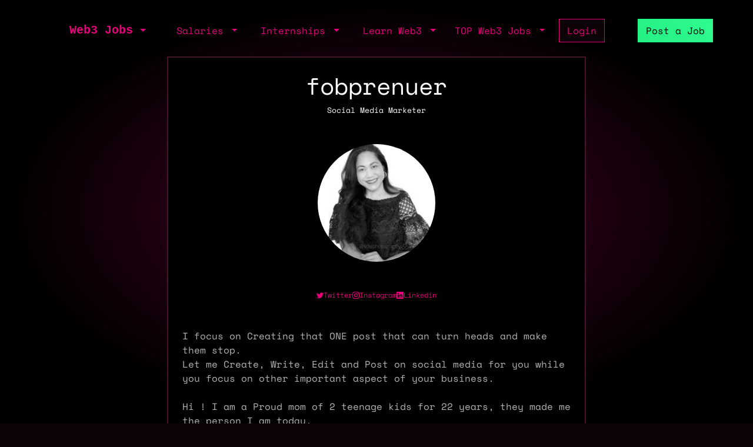

--- FILE ---
content_type: text/html; charset=utf-8
request_url: https://web3.career/@fobprenuer
body_size: 3835
content:
<!DOCTYPE html> <html lang=en-GB class=h-100> <head> <title>Web3 Sales Representative in Australia: @fobprenuer | Web3 Jobs</title> <meta name=description content="Hire Sales Representative based in Australia with 6 years of experience in a Blockchain, Customer Support, Defi, Design, Finance, Nft, Social Media, Sales. Learn more about @fobprenuer work"> <meta content='width=device-width, initial-scale=1.0, maximum-scale=2.0' name=viewport /> <meta property="og:title" content="Web3 Sales Representative in Australia: @fobprenuer | Web3 Jobs"> <meta property="og:site_name" content="Web3 Jobs"> <meta property="og:description" content="Hire Sales Representative based in Australia with 6 years of experience in a Blockchain, Customer Support, Defi, Design, Finance, Nft, Social Media, Sales. Learn more about @fobprenuer work"> <meta property="og:image" content="https://sh.web3.career/image.png?user_id=fobprenuer"> <meta property="og:url" content="https://web3.career/@fobprenuer"> <meta name="twitter:title" content="Web3 Sales Representative in Australia: @fobprenuer | Web3 Jobs"> <meta name="twitter:description" content="Hire Sales Representative based in Australia with 6 years of experience in a Blockchain, Customer Support, Defi, Design, Finance, Nft, Social Media, Sales. Learn more about @fobprenuer work"> <meta name="twitter:domain" content="web3.career"> <meta name="twitter:card" content=summary_large_image> <meta name="twitter:image:src" content="https://sh.web3.career/image.png?user_id=fobprenuer"> <meta name="msvalidate.01" content=23C526EA5B0F4AD28B04A1E6BDF68FEF /> <meta name=publish_date content=""> <meta charset=utf-8> <link rel="shortcut icon" href="https://web3.career/favicon1.png" type="image/x-icon"> <link rel=icon href="https://web3.career/favicon1.png" type="image/x-icon"> <link rel=canonical href="https://web3.career/@fobprenuer"/> <link rel=preload href="/font/spacemonofont400.woff2" as=font type="font/woff2" crossorigin=anonymous> <link rel=preload href="/font/spacemonofont700.woff2" as=font type="font/woff2" crossorigin=anonymous> <meta name=csrf-param content=authenticity_token /> <meta name=csrf-token content=QPN2fSnvQZWDeMQbCaK3NDhurZXwkcyc1VwWxBSm3IO_1lYTtzWXOTJtI5KTGwm2ywd9M424rWp2DUQuty9hUw /> <link rel=stylesheet media=all href="/assets/application-86381334a720e7320557e33148f6e95648feb7f9da8e09181fde32f2748ce244.css"/> <script src="/packs/js/application-0f60a6bbf2f21bf25d14.js" data-turbolinks-track=reload async=async data-cfasync=false></script> <script src="/packs/js/importcontrollers-0894f84ec0f38fe2bb2b.js" data-turbolinks-track=reload async=async data-cfasync=false></script> <script src="/packs/js/importbootstrap-c9d48c4375e33bef5d54.js" data-turbolinks-track=reload async=async data-cfasync=false></script> <script async data-turbo-track=reload src="/javascript/ga.js"></script> </head> <body style="overflow-x: hidden;" class="d-flex flex-column h-100"> <main class=flex-shrink-0 style="background-color: #000000ad"> <div style="max-width: 1100px" class="mx-auto px-md-3 mt-1 mt-md-4 mx-auto"> <nav class="navbar navbar-expand-md mb-0 mb-md-3" style="z-index: 999999999"> <div class=container-fluid> <a style="white-space: nowrap;" class="my-btn my-btn-primary-reserve-mini ms-auto d-inline-block d-md-none" data-turbo=false href="/post-web3-job">Post Job</a> <a class="navbar-brand fw-bold ft-5 align-middle font-monospace neonText ms-auto me-md-auto" href="/">Web3 Jobs</a> <div class="navbar-collapse me-4 d-none d-md-block" id=navbarNavDarkDropdown> <ul class=navbar-nav> <li class="nav-item dropdown"> <a aria-label="open the main menu" class="nav-link dropdown-toggle" href="#" role=button data-bs-toggle=dropdown aria-expanded=false> </a> <ul class="dropdown-menu dropdown-menu-dark" aria-labelledby=navbarDarkDropdownMenuLink6> <li><a class=dropdown-item data-turbo=false href="/">Home</a></li> <div class=dropdown-divider></div> <li><a class=dropdown-item data-turbo=false href="/users/sign_in">Login</a></li> <li><a class=dropdown-item data-turbo=false href="/users/sign_up">Create a Profile</a></li> <div class=dropdown-divider></div> <li><a class=dropdown-item data-turbo=false href="/hire">Hire</a></li> <div class=dropdown-divider></div> <li><a class=dropdown-item data-turbo=false href="/web3-jobs-api">API</a></li> <div class=dropdown-divider></div> <li><a class=dropdown-item data-turbo=false href="/ads">Advertise</a></li> <li><a class=dropdown-item data-turbo=false href="/post-web3-job/bundle">Buy a Bundle</a></li> <li><a class=dropdown-item data-turbo=false href="/post-web3-job">Post a Job</a></li> </ul> </li> </ul> </div> </div> <div class="d-none d-md-flex align-middle"> <div class="navbar-collapse me-4" id=navbarNavDarkDropdown> <ul class=navbar-nav> <li class="nav-item dropdown"> <a class="nav-link dropdown-toggle" href="#" role=button data-bs-toggle=dropdown aria-expanded=false> Salaries </a> <ul class="dropdown-menu dropdown-menu-dark" aria-labelledby=navbarDarkDropdownMenuLink7> <li><a class=dropdown-item href="/web3-salaries">Developer Salaries</a></li> <li><a class=dropdown-item href="/web3-non-tech-salaries">Non-Tech Salaries</a></li> <li><a class=dropdown-item href="/highest-paying-web3-jobs">Highest Paying Web3 Jobs</a></li> <li><a class=dropdown-item href="/web3-salaries/solana-vs-ethereum">Solana vs Ethereum Salary</a></li> </ul> </li> </ul> </div> <div class="navbar-collapse me-4" id=navbarNavDarkDropdown> <ul class=navbar-nav> <li class="nav-item dropdown"> <a class="nav-link dropdown-toggle" href="#" id=navbarDarkDropdownMenuLink3 role=button data-bs-toggle=dropdown aria-expanded=false> Internships </a> <ul class="dropdown-menu dropdown-menu-dark" aria-labelledby=navbarDarkDropdownMenuLink4> <li> <a class=dropdown-item style="white-space: nowrap;" href="/top-web3-internships">TOP Web3 Internships</a> </li> <li> <a class=dropdown-item style="white-space: nowrap;" href="/intern-jobs">Web3 Internships</a> </li> <li> <a class=dropdown-item style="white-space: nowrap;" href="/dev+entry-level-jobs">Entry Developer Jobs</a> </li> <li> <a class=dropdown-item style="white-space: nowrap;" href="/non-tech+entry-level-jobs">Entry Non-tech Jobs</a> </li> <li> <a class=dropdown-item style="white-space: nowrap;" href="/design+entry-level-jobs">Entry Designer Jobs</a> </li> </ul> </li> </ul> </div> <div class="navbar-nav m-auto" id=navbarNavDarkDropdown2> <a class="me-4 d-inline d-md-none me-3" href="/learn-web3">Learn</a> </div> </div> <div class="d-none d-lg-flex"> <div class="navbar-collapse me-3" id=navbarNavDarkDropdown> <ul class=navbar-nav> <li class="nav-item dropdown"> <a class="nav-link dropdown-toggle" href="#" id=navbarDarkDropdownMenuLink5 role=button data-bs-toggle=dropdown aria-expanded=false> Learn Web3 </a> <ul class="dropdown-menu dropdown-menu-dark" aria-labelledby=navbarDarkDropdownMenuLink8> <li> <a class=dropdown-item style="white-space: nowrap;" href="/learn-web3">Learn Web3</a> </li> <li> <a class=dropdown-item style="white-space: nowrap;" href="/learn-web3/all">All</a> </li> <li> <a class=dropdown-item style="white-space: nowrap;" href="/learn-web3/article">Articles</a> </li> <li> <a class=dropdown-item style="white-space: nowrap;" href="/learn-web3/book">Books</a> </li> <li> <a class=dropdown-item style="white-space: nowrap;" href="/learn-web3/bootcamp">Bootcamps</a> </li> <li> <a class=dropdown-item style="white-space: nowrap;" href="/learn-web3/challenge">Challenges</a> </li> <li> <a class=dropdown-item style="white-space: nowrap;" href="/learn-web3/course">Courses</a> </li> <li> <a class=dropdown-item style="white-space: nowrap;" href="/learn-web3/interview">Interviews</a> </li> <li> <a class=dropdown-item style="white-space: nowrap;" href="/learn-web3/news">Newss</a> </li> <li> <a class=dropdown-item style="white-space: nowrap;" href="/learn-web3/open-source">Open Sources</a> </li> <li> <a class=dropdown-item style="white-space: nowrap;" href="/learn-web3/tutorial">Tutorials</a> </li> <li> <a class=dropdown-item style="white-space: nowrap;" href="/learn-web3/video">Videos</a> </li> <li> <a class=dropdown-item style="white-space: nowrap;" href="/learn-web3/whitepaper">Whitepapers</a> </li> <li> <a class=dropdown-item style="white-space: nowrap;" href="/learn-web3/beginner">Beginner</a> </li> <li> <a class=dropdown-item style="white-space: nowrap;" href="/learn-web3/intermediate">Intermediate</a> </li> <li> <a class=dropdown-item style="white-space: nowrap;" href="/learn-web3/advanced">Advanced</a> </li> </ul> </li> </ul> </div> </div> <div class="d-none d-lg-flex"> <div class="navbar-collapse me-3" id=navbarNavDarkDropdown> <ul class=navbar-nav> <li class="nav-item dropdown"> <a class="nav-link dropdown-toggle" href="#" id=navbarDarkDropdownMenuLink9 role=button data-bs-toggle=dropdown aria-expanded=false> TOP Web3 Jobs </a> <ul class="dropdown-menu dropdown-menu-dark" aria-labelledby=navbarDarkDropdownMenuLink8> <li> <a class=dropdown-item style="white-space: nowrap;" href="/highest-paid-developer-jobs">Highest Paid Developers Jobs</a> </li> <li> <a class=dropdown-item style="white-space: nowrap;" href="/highest-paid-non-tech-jobs">Highest Paid Non-Tech Jobs</a> </li> <li> <a class=dropdown-item style="white-space: nowrap;" href="/highest-paid-designers-jobs">Highest Paid Designers Jobs</a> </li> <li class=mt-3> <a class=dropdown-item style="white-space: nowrap;" href="/top-web3-jobs">Top Web3 Jobs</a> </li> <li class=""> <a class=dropdown-item style="white-space: nowrap;" href="/most-popular-developer-jobs">Most Popular Developer Jobs</a> </li> <li> <a class=dropdown-item style="white-space: nowrap;" href="/most-popular-non-tech-jobs">Most Popular Non-Tech Jobs</a> </li> <li> <a class=dropdown-item style="white-space: nowrap;" href="/most-popular-designers-jobs">Most Popular Designer Jobs</a> </li> <div class=dropdown-divider></div> <li> <a class=dropdown-item style="white-space: nowrap;" href="/web3-companies/top-growing">TOP Growing Web3 Companies</a> </li> <li> <a class=dropdown-item style="white-space: nowrap;" href="/web3-companies">Web3 Companies</a> </li> </ul> </li> </ul> </div> </div> <a class="my-btn my-btn-primary me-5 d-none d-md-block" style="white-space: nowrap;" href="/users/sign_in"> Login </a> <a style="white-space: nowrap;" class="my-btn my-btn-primary-reserve d-none d-md-inline ms-0 ms-lg-2" data-turbo=false href="/post-web3-job">Post a Job </a> <div> <ul class=navbar-nav> </ul> </div> </nav> <div class=row> <div class="col-12 col-md-8 offset-lg-2 bg-black p-2 p-md-4 my-border-secondary text-center"> <div class=text-end> </div> <div class="d-flex justify-content-center gap-2 align-items-center"> <h1 class="">fobprenuer</h1> </div> <div class=mb-5> <p style="font-size: 13px;" class="flex-fill align-self-center">Social Media Marketer</p> </div> <div class="text-start mb-5"> <div class=text-center> <img class=rounded-circle style="width: 200px; height: 200px; -webkit-filter: grayscale(100%); filter: grayscale(100%);" src="https://web3.career/rails/active_storage/representations/proxy/eyJfcmFpbHMiOnsibWVzc2FnZSI6IkJBaHBBbnBKIiwiZXhwIjpudWxsLCJwdXIiOiJibG9iX2lkIn19--c89c43802484e37d0dcad50db7b779abc5ebdc3f/[base64]/312803413_5740560909330465_2902180696568100286_n.jpg"/> <div class="d-flex justify-content-center my-5 gap-3"> <a style="color: #e6007a; font-size: 12px" alt=twitter target=_blank rel="nofollow noopener noreferrer" href="https://twitter.com/SFI1593" class=""> <div class="d-flex align-items-center gap-1 gap-md-2"> <div class="myicon " style="background: #e6007a; -webkit-mask-image: url(/icons/twitter.svg); height: 12px; width: 12px"></div> <span class="d-none d-md-inline-block">Twitter</span> </div> </a> <a style="color: #e6007a; font-size: 12px" alt=instagram target=_blank rel="nofollow noopener noreferrer" href="https://instagram.com/sollymamea" class=""> <div class="d-flex align-items-center gap-1 gap-md-2"> <div class="myicon " style="background: #e6007a; -webkit-mask-image: url(/icons/instagram.svg); height: 12px; width: 12px"></div> <span class="d-none d-md-inline-block">Instagram</span> </div> </a> <a style="color: #e6007a; font-size: 12px" alt=linkedin target=_blank rel="nofollow noopener noreferrer" href="https://linkedin.com/in/solly-mamea-081668183/" class=""> <div class="d-flex align-items-center gap-1 gap-md-2"> <div class="myicon " style="background: #e6007a; -webkit-mask-image: url(/icons/linkedin.svg); height: 12px; width: 12px"></div> <span class="d-none d-md-inline-block">Linkedin</span> </div> </a> </div> </div> <div> <div style="word-wrap: break-word;" class="text-dark-grey-text p-2 p-md-0 mb-3"> <div class=text-right-RMTguMjIyLjE5Ny4zOAM-secondary style="color: #b3b3b3"class=trix-content> <div>I focus on Creating that ONE post that can turn heads and make them stop.<br>Let me Create, Write, Edit and Post on social media for you while you focus on other important aspect of your business.<br><br>Hi ! I am a Proud mom of 2 teenage kids for 22 years, they made me the person I am today.<br>They taught me how to become a Mother, a Leader, a Counsellor, a Teacher, a Chef and a Tiktoker. lol<br><br>Although I have a successful career within the banking industry for nearly 7 years, I found true joy and fulfilment through creativity.<br>To learn the art of different social media platforms, I tend to love creating and posting about life and positive motivational uplifting encouragements most days. Learning new skills on how to create new and innovative ideas was so satisfying.<br>I also teach and assist our Pacific community on how to set up digital wallets, teaching the fundamental of WEB3, NFT etc.<br><br>I am ready to share my gift with the world, bringing life to your unique ideas and inspiring more people with your story through my work and I cannot wait to help you.</div> </div> </div> <hr> <p>Experience: 6 years</p> <p>Yearly salary: $100,000</p> <p>Hourly rate: $40</p> <p> Nationality: 🇦🇺 Australia </p> <p> Residency: 🇦🇺 Australia </p> </div> <hr> <h3 class=mt-4>Experience</h3> <hr> <h3 class=mt-4>Skills</h3> <div class=""> <div class="badge badge-secondary bg-secondary">blockchain</div> <div class="badge badge-secondary bg-secondary">customer-support</div> <div class="badge badge-secondary bg-secondary">defi</div> <div class="badge badge-secondary bg-secondary">design</div> <div class="badge badge-secondary bg-secondary">finance</div> <div class="badge badge-secondary bg-secondary">nft</div> <div class="badge badge-secondary bg-secondary">social-media</div> <div class="badge badge-secondary bg-secondary">sales</div> </div> <div class=mt-3> <div class="badge badge-secondary bg-grey">english</div> </div> </div> <hr> <div class="d-flex justify-content-between mb-2"> <a class=link-white href="/users/sign_up">Create Profile</a> <a href="/hire/sales">Hire Sales Representatives</a> </div> </div> </div> <script type="application/ld+json">
    {
     "@context": "https://schema.org",
     "@type": "BreadcrumbList",
     "itemListElement": [
        {
        "@type": "ListItem",
        "position": 1,
        "name": "Hire Web3 Developers",
        "item": "https://web3.career/hire"
        }
        ,
        {
        "@type": "ListItem",
        "position": 2,
        "name": "Hire Sales",
        "item": "https://web3.career/hire/sales"
        }
    ]
   }
</script> </div> </main> <script async data-turbo-track=reload src="https://web3.career/metrics/gtag/js?id=G-PYTW5N1N5K"></script> <script defer src="https://static.cloudflareinsights.com/beacon.min.js/vcd15cbe7772f49c399c6a5babf22c1241717689176015" integrity="sha512-ZpsOmlRQV6y907TI0dKBHq9Md29nnaEIPlkf84rnaERnq6zvWvPUqr2ft8M1aS28oN72PdrCzSjY4U6VaAw1EQ==" data-cf-beacon='{"version":"2024.11.0","token":"d5f76036f21e478d85cb83ae3bacb211","server_timing":{"name":{"cfCacheStatus":true,"cfEdge":true,"cfExtPri":true,"cfL4":true,"cfOrigin":true,"cfSpeedBrain":true},"location_startswith":null}}' crossorigin="anonymous"></script>
</body> </html>

--- FILE ---
content_type: application/javascript
request_url: https://web3.career/packs/js/importbootstrap-c9d48c4375e33bef5d54.js
body_size: 25863
content:
!function(t){var e={};function n(r){if(e[r])return e[r].exports;var i=e[r]={i:r,l:!1,exports:{}};return t[r].call(i.exports,i,i.exports,n),i.l=!0,i.exports}n.m=t,n.c=e,n.d=function(t,e,r){n.o(t,e)||Object.defineProperty(t,e,{enumerable:!0,get:r})},n.r=function(t){"undefined"!==typeof Symbol&&Symbol.toStringTag&&Object.defineProperty(t,Symbol.toStringTag,{value:"Module"}),Object.defineProperty(t,"__esModule",{value:!0})},n.t=function(t,e){if(1&e&&(t=n(t)),8&e)return t;if(4&e&&"object"===typeof t&&t&&t.__esModule)return t;var r=Object.create(null);if(n.r(r),Object.defineProperty(r,"default",{enumerable:!0,value:t}),2&e&&"string"!=typeof t)for(var i in t)n.d(r,i,function(e){return t[e]}.bind(null,i));return r},n.n=function(t){var e=t&&t.__esModule?function(){return t.default}:function(){return t};return n.d(e,"a",e),e},n.o=function(t,e){return Object.prototype.hasOwnProperty.call(t,e)},n.p="/packs/",n(n.s=82)}([function(t,e,n){"use strict";n.d(e,"u",(function(){return r})),n.d(e,"i",(function(){return i})),n.d(e,"s",(function(){return o})),n.d(e,"l",(function(){return a})),n.d(e,"d",(function(){return c})),n.d(e,"e",(function(){return u})),n.d(e,"t",(function(){return s})),n.d(e,"k",(function(){return f})),n.d(e,"j",(function(){return l})),n.d(e,"w",(function(){return d})),n.d(e,"p",(function(){return p})),n.d(e,"r",(function(){return h})),n.d(e,"v",(function(){return b})),n.d(e,"o",(function(){return y})),n.d(e,"g",(function(){return m})),n.d(e,"q",(function(){return v})),n.d(e,"b",(function(){return g})),n.d(e,"f",(function(){return _})),n.d(e,"m",(function(){return O})),n.d(e,"a",(function(){return j})),n.d(e,"h",(function(){return w})),n.d(e,"x",(function(){return E})),n.d(e,"c",(function(){return k})),n.d(e,"n",(function(){return A}));var r="top",i="bottom",o="right",a="left",c="auto",u=[r,i,o,a],s="start",f="end",l="clippingParents",d="viewport",p="popper",h="reference",b=u.reduce((function(t,e){return t.concat([e+"-"+s,e+"-"+f])}),[]),y=[].concat(u,[c]).reduce((function(t,e){return t.concat([e,e+"-"+s,e+"-"+f])}),[]),m="beforeRead",v="read",g="afterRead",_="beforeMain",O="main",j="afterMain",w="beforeWrite",E="write",k="afterWrite",A=[m,v,g,_,O,j,w,E,k]},,function(t,e,n){"use strict";function r(t){return r="function"===typeof Symbol&&"symbol"===typeof Symbol.iterator?function(t){return typeof t}:function(t){return t&&"function"===typeof Symbol&&t.constructor===Symbol&&t!==Symbol.prototype?"symbol":typeof t},r(t)}n.d(e,"e",(function(){return d})),n.d(e,"i",(function(){return o})),n.d(e,"h",(function(){return c})),n.d(e,"f",(function(){return u})),n.d(e,"q",(function(){return f})),n.d(e,"l",(function(){return l})),n.d(e,"r",(function(){return p})),n.d(e,"n",(function(){return h})),n.d(e,"k",(function(){return b})),n.d(e,"d",(function(){return y})),n.d(e,"o",(function(){return m})),n.d(e,"g",(function(){return k})),n.d(e,"p",(function(){return v})),n.d(e,"j",(function(){return g})),n.d(e,"m",(function(){return O})),n.d(e,"a",(function(){return j})),n.d(e,"b",(function(){return w})),n.d(e,"c",(function(){return E}));var i="transitionend",o=function(t){do{t+=Math.floor(1e6*Math.random())}while(document.getElementById(t));return t},a=function(t){var e=t.getAttribute("data-bs-target");if(!e||"#"===e){var n=t.getAttribute("href");if(!n||!n.includes("#")&&!n.startsWith("."))return null;n.includes("#")&&!n.startsWith("#")&&(n="#".concat(n.split("#")[1])),e=n&&"#"!==n?n.trim():null}return e},c=function(t){var e=a(t);return e&&document.querySelector(e)?e:null},u=function(t){var e=a(t);return e?document.querySelector(e):null},s=function(t){if(!t)return 0;var e=window.getComputedStyle(t),n=e.transitionDuration,r=e.transitionDelay,i=Number.parseFloat(n),o=Number.parseFloat(r);return i||o?(n=n.split(",")[0],r=r.split(",")[0],1e3*(Number.parseFloat(n)+Number.parseFloat(r))):0},f=function(t){t.dispatchEvent(new Event(i))},l=function(t){return!(!t||"object"!==r(t))&&("undefined"!==typeof t.jquery&&(t=t[0]),"undefined"!==typeof t.nodeType)},d=function(t){return l(t)?t.jquery?t[0]:t:"string"===typeof t&&t.length>0?document.querySelector(t):null},p=function(t,e,n){Object.keys(n).forEach((function(r){var i,o=n[r],a=e[r],c=a&&l(a)?"element":null===(i=a)||void 0===i?"".concat(i):{}.toString.call(i).match(/\s([a-z]+)/i)[1].toLowerCase();if(!new RegExp(o).test(c))throw new TypeError("".concat(t.toUpperCase(),': Option "').concat(r,'" provided type "').concat(c,'" but expected type "').concat(o,'".'))}))},h=function(t){return!(!l(t)||0===t.getClientRects().length)&&"visible"===getComputedStyle(t).getPropertyValue("visibility")},b=function(t){return!t||t.nodeType!==Node.ELEMENT_NODE||(!!t.classList.contains("disabled")||("undefined"!==typeof t.disabled?t.disabled:t.hasAttribute("disabled")&&"false"!==t.getAttribute("disabled")))},y=function t(e){if(!document.documentElement.attachShadow)return null;if("function"===typeof e.getRootNode){var n=e.getRootNode();return n instanceof ShadowRoot?n:null}return e instanceof ShadowRoot?e:e.parentNode?t(e.parentNode):null},m=function(){},v=function(t){t.offsetHeight},g=function(){var t=window.jQuery;return t&&!document.body.hasAttribute("data-bs-no-jquery")?t:null},_=[],O=function(){return"rtl"===document.documentElement.dir},j=function(t){var e;e=function(){var e=g();if(e){var n=t.NAME,r=e.fn[n];e.fn[n]=t.jQueryInterface,e.fn[n].Constructor=t,e.fn[n].noConflict=function(){return e.fn[n]=r,t.jQueryInterface}}},"loading"===document.readyState?(_.length||document.addEventListener("DOMContentLoaded",(function(){_.forEach((function(t){return t()}))})),_.push(e)):e()},w=function(t){"function"===typeof t&&t()},E=function(t,e){var n=!(arguments.length>2&&void 0!==arguments[2])||arguments[2];if(n){var r=5,o=s(e)+r,a=!1,c=function n(r){r.target===e&&(a=!0,e.removeEventListener(i,n),w(t))};e.addEventListener(i,c),setTimeout((function(){a||f(e)}),o)}else w(t)},k=function(t,e,n,r){var i=t.indexOf(e);if(-1===i)return t[!n&&r?t.length-1:0];var o=t.length;return i+=n?1:-1,r&&(i=(i+o)%o),t[Math.max(0,Math.min(i,o-1))]}},function(t,e,n){"use strict";n.d(e,"a",(function(){return i})),n.d(e,"b",(function(){return o})),n.d(e,"c",(function(){return a}));var r=n(6);function i(t){return t instanceof Object(r.a)(t).Element||t instanceof Element}function o(t){return t instanceof Object(r.a)(t).HTMLElement||t instanceof HTMLElement}function a(t){return"undefined"!==typeof ShadowRoot&&(t instanceof Object(r.a)(t).ShadowRoot||t instanceof ShadowRoot)}},function(t,e,n){"use strict";var r=n(2);function i(t,e){return function(t){if(Array.isArray(t))return t}(t)||function(t,e){var n=null==t?null:"undefined"!==typeof Symbol&&t[Symbol.iterator]||t["@@iterator"];if(null==n)return;var r,i,o=[],a=!0,c=!1;try{for(n=n.call(t);!(a=(r=n.next()).done)&&(o.push(r.value),!e||o.length!==e);a=!0);}catch(u){c=!0,i=u}finally{try{a||null==n.return||n.return()}finally{if(c)throw i}}return o}(t,e)||function(t,e){if(!t)return;if("string"===typeof t)return o(t,e);var n=Object.prototype.toString.call(t).slice(8,-1);"Object"===n&&t.constructor&&(n=t.constructor.name);if("Map"===n||"Set"===n)return Array.from(t);if("Arguments"===n||/^(?:Ui|I)nt(?:8|16|32)(?:Clamped)?Array$/.test(n))return o(t,e)}(t,e)||function(){throw new TypeError("Invalid attempt to destructure non-iterable instance.\nIn order to be iterable, non-array objects must have a [Symbol.iterator]() method.")}()}function o(t,e){(null==e||e>t.length)&&(e=t.length);for(var n=0,r=new Array(e);n<e;n++)r[n]=t[n];return r}var a=/[^.]*(?=\..*)\.|.*/,c=/\..*/,u=/::\d+$/,s={},f=1,l={mouseenter:"mouseover",mouseleave:"mouseout"},d=/^(mouseenter|mouseleave)/i,p=new Set(["click","dblclick","mouseup","mousedown","contextmenu","mousewheel","DOMMouseScroll","mouseover","mouseout","mousemove","selectstart","selectend","keydown","keypress","keyup","orientationchange","touchstart","touchmove","touchend","touchcancel","pointerdown","pointermove","pointerup","pointerleave","pointercancel","gesturestart","gesturechange","gestureend","focus","blur","change","reset","select","submit","focusin","focusout","load","unload","beforeunload","resize","move","DOMContentLoaded","readystatechange","error","abort","scroll"]);function h(t,e){return e&&"".concat(e,"::").concat(f++)||t.uidEvent||f++}function b(t){var e=h(t);return t.uidEvent=e,s[e]=s[e]||{},s[e]}function y(t,e){for(var n=arguments.length>2&&void 0!==arguments[2]?arguments[2]:null,r=Object.keys(t),i=0,o=r.length;i<o;i++){var a=t[r[i]];if(a.originalHandler===e&&a.delegationSelector===n)return a}return null}function m(t,e,n){var r="string"===typeof e,i=r?n:e,o=_(t);return p.has(o)||(o=t),[r,i,o]}function v(t,e,n,r,o){if("string"===typeof e&&t){if(n||(n=r,r=null),d.test(e)){var c=function(t){return function(e){if(!e.relatedTarget||e.relatedTarget!==e.delegateTarget&&!e.delegateTarget.contains(e.relatedTarget))return t.call(this,e)}};r?r=c(r):n=c(n)}var u=i(m(e,n,r),3),s=u[0],f=u[1],l=u[2],p=b(t),v=p[l]||(p[l]={}),g=y(v,f,s?n:null);if(g)g.oneOff=g.oneOff&&o;else{var _=h(f,e.replace(a,"")),j=s?function(t,e,n){return function r(i){for(var o=t.querySelectorAll(e),a=i.target;a&&a!==this;a=a.parentNode)for(var c=o.length;c--;)if(o[c]===a)return i.delegateTarget=a,r.oneOff&&O.off(t,i.type,e,n),n.apply(a,[i]);return null}}(t,n,r):function(t,e){return function n(r){return r.delegateTarget=t,n.oneOff&&O.off(t,r.type,e),e.apply(t,[r])}}(t,n);j.delegationSelector=s?n:null,j.originalHandler=f,j.oneOff=o,j.uidEvent=_,v[_]=j,t.addEventListener(l,j,s)}}}function g(t,e,n,r,i){var o=y(e[n],r,i);o&&(t.removeEventListener(n,o,Boolean(i)),delete e[n][o.uidEvent])}function _(t){return t=t.replace(c,""),l[t]||t}var O={on:function(t,e,n,r){v(t,e,n,r,!1)},one:function(t,e,n,r){v(t,e,n,r,!0)},off:function(t,e,n,r){if("string"===typeof e&&t){var o=i(m(e,n,r),3),a=o[0],c=o[1],s=o[2],f=s!==e,l=b(t),d=e.startsWith(".");if("undefined"===typeof c){d&&Object.keys(l).forEach((function(n){!function(t,e,n,r){var i=e[n]||{};Object.keys(i).forEach((function(o){if(o.includes(r)){var a=i[o];g(t,e,n,a.originalHandler,a.delegationSelector)}}))}(t,l,n,e.slice(1))}));var p=l[s]||{};Object.keys(p).forEach((function(n){var r=n.replace(u,"");if(!f||e.includes(r)){var i=p[n];g(t,l,s,i.originalHandler,i.delegationSelector)}}))}else{if(!l||!l[s])return;g(t,l,s,c,a?n:null)}}},trigger:function(t,e,n){if("string"!==typeof e||!t)return null;var i,o=Object(r.j)(),a=_(e),c=e!==a,u=p.has(a),s=!0,f=!0,l=!1,d=null;return c&&o&&(i=o.Event(e,n),o(t).trigger(i),s=!i.isPropagationStopped(),f=!i.isImmediatePropagationStopped(),l=i.isDefaultPrevented()),u?(d=document.createEvent("HTMLEvents")).initEvent(a,s,!0):d=new CustomEvent(e,{bubbles:s,cancelable:!0}),"undefined"!==typeof n&&Object.keys(n).forEach((function(t){Object.defineProperty(d,t,{get:function(){return n[t]}})})),l&&d.preventDefault(),f&&t.dispatchEvent(d),d.defaultPrevented&&"undefined"!==typeof i&&i.preventDefault(),d}};e.a=O},function(t,e,n){"use strict";n.d(e,"a",(function(){return r})),n.d(e,"b",(function(){return i})),n.d(e,"c",(function(){return o}));var r=Math.max,i=Math.min,o=Math.round},function(t,e,n){"use strict";function r(t){if(null==t)return window;if("[object Window]"!==t.toString()){var e=t.ownerDocument;return e&&e.defaultView||window}return t}n.d(e,"a",(function(){return r}))},function(t,e,n){"use strict";function r(t){return t.split("-")[0]}n.d(e,"a",(function(){return r}))},function(t,e,n){"use strict";function r(t){return t?(t.nodeName||"").toLowerCase():null}n.d(e,"a",(function(){return r}))},function(t,e,n){"use strict";n.d(e,"a",(function(){return i}));var r=n(3);function i(t){return((Object(r.a)(t)?t.ownerDocument:t.document)||window.document).documentElement}},function(t,e,n){"use strict";n.d(e,"a",(function(){return i}));var r=n(6);function i(t){return Object(r.a)(t).getComputedStyle(t)}},function(t,e,n){"use strict";n.d(e,"a",(function(){return w}));var r=n(0),i=n(6),o=n(9),a=n(25);var c=n(10),u=n(26),s=n(5);var f=n(29),l=n(15),d=n(3),p=n(13),h=n(17),b=n(41),y=n(8);function m(t){return Object.assign({},t,{left:t.x,top:t.y,right:t.x+t.width,bottom:t.y+t.height})}function v(t,e){return e===r.w?m(function(t){var e=Object(i.a)(t),n=Object(o.a)(t),r=e.visualViewport,c=n.clientWidth,u=n.clientHeight,s=0,f=0;return r&&(c=r.width,u=r.height,/^((?!chrome|android).)*safari/i.test(navigator.userAgent)||(s=r.offsetLeft,f=r.offsetTop)),{width:c,height:u,x:s+Object(a.a)(t),y:f}}(t)):Object(d.b)(e)?function(t){var e=Object(p.a)(t);return e.top=e.top+t.clientTop,e.left=e.left+t.clientLeft,e.bottom=e.top+t.clientHeight,e.right=e.left+t.clientWidth,e.width=t.clientWidth,e.height=t.clientHeight,e.x=e.left,e.y=e.top,e}(e):m(function(t){var e,n=Object(o.a)(t),r=Object(u.a)(t),i=null==(e=t.ownerDocument)?void 0:e.body,f=Object(s.a)(n.scrollWidth,n.clientWidth,i?i.scrollWidth:0,i?i.clientWidth:0),l=Object(s.a)(n.scrollHeight,n.clientHeight,i?i.scrollHeight:0,i?i.clientHeight:0),d=-r.scrollLeft+Object(a.a)(t),p=-r.scrollTop;return"rtl"===Object(c.a)(i||n).direction&&(d+=Object(s.a)(n.clientWidth,i?i.clientWidth:0)-f),{width:f,height:l,x:d,y:p}}(Object(o.a)(t)))}function g(t,e,n){var r="clippingParents"===e?function(t){var e=Object(f.a)(Object(h.a)(t)),n=["absolute","fixed"].indexOf(Object(c.a)(t).position)>=0&&Object(d.b)(t)?Object(l.a)(t):t;return Object(d.a)(n)?e.filter((function(t){return Object(d.a)(t)&&Object(b.a)(t,n)&&"body"!==Object(y.a)(t)})):[]}(t):[].concat(e),i=[].concat(r,[n]),o=i[0],a=i.reduce((function(e,n){var r=v(t,n);return e.top=Object(s.a)(r.top,e.top),e.right=Object(s.b)(r.right,e.right),e.bottom=Object(s.b)(r.bottom,e.bottom),e.left=Object(s.a)(r.left,e.left),e}),v(t,o));return a.width=a.right-a.left,a.height=a.bottom-a.top,a.x=a.left,a.y=a.top,a}var _=n(42),O=n(38),j=n(40);function w(t,e){void 0===e&&(e={});var n=e,i=n.placement,a=void 0===i?t.placement:i,c=n.boundary,u=void 0===c?r.j:c,s=n.rootBoundary,f=void 0===s?r.w:s,l=n.elementContext,h=void 0===l?r.p:l,b=n.altBoundary,y=void 0!==b&&b,v=n.padding,w=void 0===v?0:v,E=Object(O.a)("number"!==typeof w?w:Object(j.a)(w,r.e)),k=h===r.p?r.r:r.p,A=t.rects.popper,S=t.elements[y?k:h],x=g(Object(d.a)(S)?S:S.contextElement||Object(o.a)(t.elements.popper),u,f),T=Object(p.a)(t.elements.reference),C=Object(_.a)({reference:T,element:A,strategy:"absolute",placement:a}),P=m(Object.assign({},A,C)),D=h===r.p?P:T,L={top:x.top-D.top+E.top,bottom:D.bottom-x.bottom+E.bottom,left:x.left-D.left+E.left,right:D.right-x.right+E.right},R=t.modifiersData.offset;if(h===r.p&&R){var N=R[a];Object.keys(L).forEach((function(t){var e=[r.s,r.i].indexOf(t)>=0?1:-1,n=[r.u,r.i].indexOf(t)>=0?"y":"x";L[t]+=N[n]*e}))}return L}},function(t,e,n){"use strict";var r=n(2);function i(t){return function(t){if(Array.isArray(t))return o(t)}(t)||function(t){if("undefined"!==typeof Symbol&&null!=t[Symbol.iterator]||null!=t["@@iterator"])return Array.from(t)}(t)||function(t,e){if(!t)return;if("string"===typeof t)return o(t,e);var n=Object.prototype.toString.call(t).slice(8,-1);"Object"===n&&t.constructor&&(n=t.constructor.name);if("Map"===n||"Set"===n)return Array.from(t);if("Arguments"===n||/^(?:Ui|I)nt(?:8|16|32)(?:Clamped)?Array$/.test(n))return o(t,e)}(t)||function(){throw new TypeError("Invalid attempt to spread non-iterable instance.\nIn order to be iterable, non-array objects must have a [Symbol.iterator]() method.")}()}function o(t,e){(null==e||e>t.length)&&(e=t.length);for(var n=0,r=new Array(e);n<e;n++)r[n]=t[n];return r}var a={find:function(t){var e,n=arguments.length>1&&void 0!==arguments[1]?arguments[1]:document.documentElement;return(e=[]).concat.apply(e,i(Element.prototype.querySelectorAll.call(n,t)))},findOne:function(t){var e=arguments.length>1&&void 0!==arguments[1]?arguments[1]:document.documentElement;return Element.prototype.querySelector.call(e,t)},children:function(t,e){var n;return(n=[]).concat.apply(n,i(t.children)).filter((function(t){return t.matches(e)}))},parents:function(t,e){for(var n=[],r=t.parentNode;r&&r.nodeType===Node.ELEMENT_NODE&&3!==r.nodeType;)r.matches(e)&&n.push(r),r=r.parentNode;return n},prev:function(t,e){for(var n=t.previousElementSibling;n;){if(n.matches(e))return[n];n=n.previousElementSibling}return[]},next:function(t,e){for(var n=t.nextElementSibling;n;){if(n.matches(e))return[n];n=n.nextElementSibling}return[]},focusableChildren:function(t){var e=["a","button","input","textarea","select","details","[tabindex]",'[contenteditable="true"]'].map((function(t){return"".concat(t,':not([tabindex^="-"])')})).join(", ");return this.find(e,t).filter((function(t){return!Object(r.k)(t)&&Object(r.n)(t)}))}};e.a=a},function(t,e,n){"use strict";n.d(e,"a",(function(){return o}));var r=n(3),i=Math.round;function o(t,e){void 0===e&&(e=!1);var n=t.getBoundingClientRect(),o=1,a=1;if(Object(r.b)(t)&&e){var c=t.offsetHeight,u=t.offsetWidth;u>0&&(o=n.width/u||1),c>0&&(a=n.height/c||1)}return{width:i(n.width/o),height:i(n.height/a),top:i(n.top/a),right:i(n.right/o),bottom:i(n.bottom/a),left:i(n.left/o),x:i(n.left/o),y:i(n.top/a)}}},function(t,e,n){"use strict";function r(t){return t.split("-")[1]}n.d(e,"a",(function(){return r}))},function(t,e,n){"use strict";n.d(e,"a",(function(){return f}));var r=n(6),i=n(8),o=n(10),a=n(3);function c(t){return["table","td","th"].indexOf(Object(i.a)(t))>=0}var u=n(17);function s(t){return Object(a.b)(t)&&"fixed"!==Object(o.a)(t).position?t.offsetParent:null}function f(t){for(var e=Object(r.a)(t),n=s(t);n&&c(n)&&"static"===Object(o.a)(n).position;)n=s(n);return n&&("html"===Object(i.a)(n)||"body"===Object(i.a)(n)&&"static"===Object(o.a)(n).position)?e:n||function(t){var e=-1!==navigator.userAgent.toLowerCase().indexOf("firefox");if(-1!==navigator.userAgent.indexOf("Trident")&&Object(a.b)(t)&&"fixed"===Object(o.a)(t).position)return null;for(var n=Object(u.a)(t);Object(a.b)(n)&&["html","body"].indexOf(Object(i.a)(n))<0;){var r=Object(o.a)(n);if("none"!==r.transform||"none"!==r.perspective||"paint"===r.contain||-1!==["transform","perspective"].indexOf(r.willChange)||e&&"filter"===r.willChange||e&&r.filter&&"none"!==r.filter)return n;n=n.parentNode}return null}(t)||e}},function(t,e,n){"use strict";n.d(e,"b",(function(){return g})),n.d(e,"a",(function(){return _}));var r=n(13),i=n(26),o=n(6),a=n(3);var c=n(8),u=n(25),s=n(9),f=n(27);function l(t,e,n){void 0===n&&(n=!1);var l,d,p=Object(a.b)(e),h=Object(a.b)(e)&&function(t){var e=t.getBoundingClientRect(),n=e.width/t.offsetWidth||1,r=e.height/t.offsetHeight||1;return 1!==n||1!==r}(e),b=Object(s.a)(e),y=Object(r.a)(t,h),m={scrollLeft:0,scrollTop:0},v={x:0,y:0};return(p||!p&&!n)&&(("body"!==Object(c.a)(e)||Object(f.a)(b))&&(m=(l=e)!==Object(o.a)(l)&&Object(a.b)(l)?{scrollLeft:(d=l).scrollLeft,scrollTop:d.scrollTop}:Object(i.a)(l)),Object(a.b)(e)?((v=Object(r.a)(e,!0)).x+=e.clientLeft,v.y+=e.clientTop):b&&(v.x=Object(u.a)(b))),{x:y.left+m.scrollLeft-v.x,y:y.top+m.scrollTop-v.y,width:y.width,height:y.height}}var d=n(24),p=n(29),h=n(15),b=n(0);function y(t){var e=new Map,n=new Set,r=[];function i(t){n.add(t.name),[].concat(t.requires||[],t.requiresIfExists||[]).forEach((function(t){if(!n.has(t)){var r=e.get(t);r&&i(r)}})),r.push(t)}return t.forEach((function(t){e.set(t.name,t)})),t.forEach((function(t){n.has(t.name)||i(t)})),r}var m={placement:"bottom",modifiers:[],strategy:"absolute"};function v(){for(var t=arguments.length,e=new Array(t),n=0;n<t;n++)e[n]=arguments[n];return!e.some((function(t){return!(t&&"function"===typeof t.getBoundingClientRect)}))}function g(t){void 0===t&&(t={});var e=t,n=e.defaultModifiers,r=void 0===n?[]:n,i=e.defaultOptions,o=void 0===i?m:i;return function(t,e,n){void 0===n&&(n=o);var i,c,u={placement:"bottom",orderedModifiers:[],options:Object.assign({},m,o),modifiersData:{},elements:{reference:t,popper:e},attributes:{},styles:{}},s=[],f=!1,g={state:u,setOptions:function(n){var i="function"===typeof n?n(u.options):n;_(),u.options=Object.assign({},o,u.options,i),u.scrollParents={reference:Object(a.a)(t)?Object(p.a)(t):t.contextElement?Object(p.a)(t.contextElement):[],popper:Object(p.a)(e)};var c=function(t){var e=y(t);return b.n.reduce((function(t,n){return t.concat(e.filter((function(t){return t.phase===n})))}),[])}(function(t){var e=t.reduce((function(t,e){var n=t[e.name];return t[e.name]=n?Object.assign({},n,e,{options:Object.assign({},n.options,e.options),data:Object.assign({},n.data,e.data)}):e,t}),{});return Object.keys(e).map((function(t){return e[t]}))}([].concat(r,u.options.modifiers)));return u.orderedModifiers=c.filter((function(t){return t.enabled})),u.orderedModifiers.forEach((function(t){var e=t.name,n=t.options,r=void 0===n?{}:n,i=t.effect;if("function"===typeof i){var o=i({state:u,name:e,instance:g,options:r}),a=function(){};s.push(o||a)}})),g.update()},forceUpdate:function(){if(!f){var t=u.elements,e=t.reference,n=t.popper;if(v(e,n)){u.rects={reference:l(e,Object(h.a)(n),"fixed"===u.options.strategy),popper:Object(d.a)(n)},u.reset=!1,u.placement=u.options.placement,u.orderedModifiers.forEach((function(t){return u.modifiersData[t.name]=Object.assign({},t.data)}));for(var r=0;r<u.orderedModifiers.length;r++)if(!0!==u.reset){var i=u.orderedModifiers[r],o=i.fn,a=i.options,c=void 0===a?{}:a,s=i.name;"function"===typeof o&&(u=o({state:u,options:c,name:s,instance:g})||u)}else u.reset=!1,r=-1}}},update:(i=function(){return new Promise((function(t){g.forceUpdate(),t(u)}))},function(){return c||(c=new Promise((function(t){Promise.resolve().then((function(){c=void 0,t(i())}))}))),c}),destroy:function(){_(),f=!0}};if(!v(t,e))return g;function _(){s.forEach((function(t){return t()})),s=[]}return g.setOptions(n).then((function(t){!f&&n.onFirstUpdate&&n.onFirstUpdate(t)})),g}}var _=g()},function(t,e,n){"use strict";n.d(e,"a",(function(){return a}));var r=n(8),i=n(9),o=n(3);function a(t){return"html"===Object(r.a)(t)?t:t.assignedSlot||t.parentNode||(Object(o.c)(t)?t.host:null)||Object(i.a)(t)}},function(t,e,n){"use strict";function r(t){return"true"===t||"false"!==t&&(t===Number(t).toString()?Number(t):""===t||"null"===t?null:t)}function i(t){return t.replace(/[A-Z]/g,(function(t){return"-".concat(t.toLowerCase())}))}var o={setDataAttribute:function(t,e,n){t.setAttribute("data-bs-".concat(i(e)),n)},removeDataAttribute:function(t,e){t.removeAttribute("data-bs-".concat(i(e)))},getDataAttributes:function(t){if(!t)return{};var e={};return Object.keys(t.dataset).filter((function(t){return t.startsWith("bs")})).forEach((function(n){var i=n.replace(/^bs/,"");i=i.charAt(0).toLowerCase()+i.slice(1,i.length),e[i]=r(t.dataset[n])})),e},getDataAttribute:function(t,e){return r(t.getAttribute("data-bs-".concat(i(e))))},offset:function(t){var e=t.getBoundingClientRect();return{top:e.top+window.pageYOffset,left:e.left+window.pageXOffset}},position:function(t){return{top:t.offsetTop,left:t.offsetLeft}}};e.a=o},function(t,e,n){"use strict";var r=n(8),i=n(3);e.a={name:"applyStyles",enabled:!0,phase:"write",fn:function(t){var e=t.state;Object.keys(e.elements).forEach((function(t){var n=e.styles[t]||{},o=e.attributes[t]||{},a=e.elements[t];Object(i.b)(a)&&Object(r.a)(a)&&(Object.assign(a.style,n),Object.keys(o).forEach((function(t){var e=o[t];!1===e?a.removeAttribute(t):a.setAttribute(t,!0===e?"":e)})))}))},effect:function(t){var e=t.state,n={popper:{position:e.options.strategy,left:"0",top:"0",margin:"0"},arrow:{position:"absolute"},reference:{}};return Object.assign(e.elements.popper.style,n.popper),e.styles=n,e.elements.arrow&&Object.assign(e.elements.arrow.style,n.arrow),function(){Object.keys(e.elements).forEach((function(t){var o=e.elements[t],a=e.attributes[t]||{},c=Object.keys(e.styles.hasOwnProperty(t)?e.styles[t]:n[t]).reduce((function(t,e){return t[e]="",t}),{});Object(i.b)(o)&&Object(r.a)(o)&&(Object.assign(o.style,c),Object.keys(a).forEach((function(t){o.removeAttribute(t)})))}))}},requires:["computeStyles"]}},function(t,e,n){"use strict";var r=n(0),i=n(15),o=n(6),a=n(9),c=n(10),u=n(7),s=n(14),f=n(5),l={top:"auto",right:"auto",bottom:"auto",left:"auto"};function d(t){var e,n=t.popper,u=t.popperRect,s=t.placement,d=t.variation,p=t.offsets,h=t.position,b=t.gpuAcceleration,y=t.adaptive,m=t.roundOffsets,v=!0===m?function(t){var e=t.x,n=t.y,r=window.devicePixelRatio||1;return{x:Object(f.c)(Object(f.c)(e*r)/r)||0,y:Object(f.c)(Object(f.c)(n*r)/r)||0}}(p):"function"===typeof m?m(p):p,g=v.x,_=void 0===g?0:g,O=v.y,j=void 0===O?0:O,w=p.hasOwnProperty("x"),E=p.hasOwnProperty("y"),k=r.l,A=r.u,S=window;if(y){var x=Object(i.a)(n),T="clientHeight",C="clientWidth";x===Object(o.a)(n)&&(x=Object(a.a)(n),"static"!==Object(c.a)(x).position&&"absolute"===h&&(T="scrollHeight",C="scrollWidth")),x=x,s!==r.u&&(s!==r.l&&s!==r.s||d!==r.k)||(A=r.i,j-=x[T]-u.height,j*=b?1:-1),s!==r.l&&(s!==r.u&&s!==r.i||d!==r.k)||(k=r.s,_-=x[C]-u.width,_*=b?1:-1)}var P,D=Object.assign({position:h},y&&l);return b?Object.assign({},D,((P={})[A]=E?"0":"",P[k]=w?"0":"",P.transform=(S.devicePixelRatio||1)<=1?"translate("+_+"px, "+j+"px)":"translate3d("+_+"px, "+j+"px, 0)",P)):Object.assign({},D,((e={})[A]=E?j+"px":"",e[k]=w?_+"px":"",e.transform="",e))}e.a={name:"computeStyles",enabled:!0,phase:"beforeWrite",fn:function(t){var e=t.state,n=t.options,r=n.gpuAcceleration,i=void 0===r||r,o=n.adaptive,a=void 0===o||o,c=n.roundOffsets,f=void 0===c||c,l={placement:Object(u.a)(e.placement),variation:Object(s.a)(e.placement),popper:e.elements.popper,popperRect:e.rects.popper,gpuAcceleration:i};null!=e.modifiersData.popperOffsets&&(e.styles.popper=Object.assign({},e.styles.popper,d(Object.assign({},l,{offsets:e.modifiersData.popperOffsets,position:e.options.strategy,adaptive:a,roundOffsets:f})))),null!=e.modifiersData.arrow&&(e.styles.arrow=Object.assign({},e.styles.arrow,d(Object.assign({},l,{offsets:e.modifiersData.arrow,position:"absolute",adaptive:!1,roundOffsets:f})))),e.attributes.popper=Object.assign({},e.attributes.popper,{"data-popper-placement":e.placement})},data:{}}},function(t,e,n){"use strict";var r=n(6),i={passive:!0};e.a={name:"eventListeners",enabled:!0,phase:"write",fn:function(){},effect:function(t){var e=t.state,n=t.instance,o=t.options,a=o.scroll,c=void 0===a||a,u=o.resize,s=void 0===u||u,f=Object(r.a)(e.elements.popper),l=[].concat(e.scrollParents.reference,e.scrollParents.popper);return c&&l.forEach((function(t){t.addEventListener("scroll",n.update,i)})),s&&f.addEventListener("resize",n.update,i),function(){c&&l.forEach((function(t){t.removeEventListener("scroll",n.update,i)})),s&&f.removeEventListener("resize",n.update,i)}},data:{}}},function(t,e,n){"use strict";var r=n(42);e.a={name:"popperOffsets",enabled:!0,phase:"read",fn:function(t){var e=t.state,n=t.name;e.modifiersData[n]=Object(r.a)({reference:e.rects.reference,element:e.rects.popper,strategy:"absolute",placement:e.placement})},data:{}}},function(t,e,n){"use strict";function r(t){return["top","bottom"].indexOf(t)>=0?"x":"y"}n.d(e,"a",(function(){return r}))},function(t,e,n){"use strict";n.d(e,"a",(function(){return i}));var r=n(13);function i(t){var e=Object(r.a)(t),n=t.offsetWidth,i=t.offsetHeight;return Math.abs(e.width-n)<=1&&(n=e.width),Math.abs(e.height-i)<=1&&(i=e.height),{x:t.offsetLeft,y:t.offsetTop,width:n,height:i}}},function(t,e,n){"use strict";n.d(e,"a",(function(){return a}));var r=n(13),i=n(9),o=n(26);function a(t){return Object(r.a)(Object(i.a)(t)).left+Object(o.a)(t).scrollLeft}},function(t,e,n){"use strict";n.d(e,"a",(function(){return i}));var r=n(6);function i(t){var e=Object(r.a)(t);return{scrollLeft:e.pageXOffset,scrollTop:e.pageYOffset}}},function(t,e,n){"use strict";n.d(e,"a",(function(){return i}));var r=n(10);function i(t){var e=Object(r.a)(t),n=e.overflow,i=e.overflowX,o=e.overflowY;return/auto|scroll|overlay|hidden/.test(n+o+i)}},function(t,e,n){"use strict";n.d(e,"a",(function(){return i}));var r=n(5);function i(t,e,n){return Object(r.a)(t,Object(r.b)(e,n))}},function(t,e,n){"use strict";n.d(e,"a",(function(){return s}));var r=n(17),i=n(27),o=n(8),a=n(3);function c(t){return["html","body","#document"].indexOf(Object(o.a)(t))>=0?t.ownerDocument.body:Object(a.b)(t)&&Object(i.a)(t)?t:c(Object(r.a)(t))}var u=n(6);function s(t,e){var n;void 0===e&&(e=[]);var o=c(t),a=o===(null==(n=t.ownerDocument)?void 0:n.body),f=Object(u.a)(o),l=a?[f].concat(f.visualViewport||[],Object(i.a)(o)?o:[]):o,d=e.concat(l);return a?d:d.concat(s(Object(r.a)(l)))}},function(t,e,n){"use strict";var r=new Map;e.a={set:function(t,e,n){r.has(t)||r.set(t,new Map);var i=r.get(t);i.has(e)||0===i.size?i.set(e,n):console.error("Bootstrap doesn't allow more than one instance per element. Bound instance: ".concat(Array.from(i.keys())[0],"."))},get:function(t,e){return r.has(t)&&r.get(t).get(e)||null},remove:function(t,e){if(r.has(t)){var n=r.get(t);n.delete(e),0===n.size&&r.delete(t)}}}},function(t,e,n){"use strict";var r=n(19);n.d(e,"a",(function(){return r.a}));var i=n(33);n.d(e,"b",(function(){return i.a}));var o=n(20);n.d(e,"c",(function(){return o.a}));var a=n(21);n.d(e,"d",(function(){return a.a}));var c=n(36);n.d(e,"e",(function(){return c.a}));var u=n(34);n.d(e,"f",(function(){return u.a}));var s=n(35);n.d(e,"g",(function(){return s.a}));var f=n(22);n.d(e,"h",(function(){return f.a}));var l=n(37);n.d(e,"i",(function(){return l.a}))},function(t,e,n){"use strict";n.d(e,"a",(function(){return s}));var r=n(16),i=n(21),o=n(22),a=n(20),c=n(19),u=[i.a,o.a,a.a,c.a],s=Object(r.b)({defaultModifiers:u})},function(t,e,n){"use strict";var r=n(7),i=n(24),o=n(41),a=n(15),c=n(23),u=n(28),s=n(38),f=n(40),l=n(0);e.a={name:"arrow",enabled:!0,phase:"main",fn:function(t){var e,n=t.state,o=t.name,d=t.options,p=n.elements.arrow,h=n.modifiersData.popperOffsets,b=Object(r.a)(n.placement),y=Object(c.a)(b),m=[l.l,l.s].indexOf(b)>=0?"height":"width";if(p&&h){var v=function(t,e){return t="function"===typeof t?t(Object.assign({},e.rects,{placement:e.placement})):t,Object(s.a)("number"!==typeof t?t:Object(f.a)(t,l.e))}(d.padding,n),g=Object(i.a)(p),_="y"===y?l.u:l.l,O="y"===y?l.i:l.s,j=n.rects.reference[m]+n.rects.reference[y]-h[y]-n.rects.popper[m],w=h[y]-n.rects.reference[y],E=Object(a.a)(p),k=E?"y"===y?E.clientHeight||0:E.clientWidth||0:0,A=j/2-w/2,S=v[_],x=k-g[m]-v[O],T=k/2-g[m]/2+A,C=Object(u.a)(S,T,x),P=y;n.modifiersData[o]=((e={})[P]=C,e.centerOffset=C-T,e)}},effect:function(t){var e=t.state,n=t.options.element,r=void 0===n?"[data-popper-arrow]":n;null!=r&&("string"!==typeof r||(r=e.elements.popper.querySelector(r)))&&Object(o.a)(e.elements.popper,r)&&(e.elements.arrow=r)},requires:["popperOffsets"],requiresIfExists:["preventOverflow"]}},function(t,e,n){"use strict";var r=n(0),i=n(11);function o(t,e,n){return void 0===n&&(n={x:0,y:0}),{top:t.top-e.height-n.y,right:t.right-e.width+n.x,bottom:t.bottom-e.height+n.y,left:t.left-e.width-n.x}}function a(t){return[r.u,r.s,r.i,r.l].some((function(e){return t[e]>=0}))}e.a={name:"hide",enabled:!0,phase:"main",requiresIfExists:["preventOverflow"],fn:function(t){var e=t.state,n=t.name,r=e.rects.reference,c=e.rects.popper,u=e.modifiersData.preventOverflow,s=Object(i.a)(e,{elementContext:"reference"}),f=Object(i.a)(e,{altBoundary:!0}),l=o(s,r),d=o(f,c,u),p=a(l),h=a(d);e.modifiersData[n]={referenceClippingOffsets:l,popperEscapeOffsets:d,isReferenceHidden:p,hasPopperEscaped:h},e.attributes.popper=Object.assign({},e.attributes.popper,{"data-popper-reference-hidden":p,"data-popper-escaped":h})}}},function(t,e,n){"use strict";var r=n(7),i=n(0);e.a={name:"offset",enabled:!0,phase:"main",requires:["popperOffsets"],fn:function(t){var e=t.state,n=t.options,o=t.name,a=n.offset,c=void 0===a?[0,0]:a,u=i.o.reduce((function(t,n){return t[n]=function(t,e,n){var o=Object(r.a)(t),a=[i.l,i.u].indexOf(o)>=0?-1:1,c="function"===typeof n?n(Object.assign({},e,{placement:t})):n,u=c[0],s=c[1];return u=u||0,s=(s||0)*a,[i.l,i.s].indexOf(o)>=0?{x:s,y:u}:{x:u,y:s}}(n,e.rects,c),t}),{}),s=u[e.placement],f=s.x,l=s.y;null!=e.modifiersData.popperOffsets&&(e.modifiersData.popperOffsets.x+=f,e.modifiersData.popperOffsets.y+=l),e.modifiersData[o]=u}}},function(t,e,n){"use strict";var r={left:"right",right:"left",bottom:"top",top:"bottom"};function i(t){return t.replace(/left|right|bottom|top/g,(function(t){return r[t]}))}var o=n(7),a={start:"end",end:"start"};function c(t){return t.replace(/start|end/g,(function(t){return a[t]}))}var u=n(11),s=n(14),f=n(0);e.a={name:"flip",enabled:!0,phase:"main",fn:function(t){var e=t.state,n=t.options,r=t.name;if(!e.modifiersData[r]._skip){for(var a=n.mainAxis,l=void 0===a||a,d=n.altAxis,p=void 0===d||d,h=n.fallbackPlacements,b=n.padding,y=n.boundary,m=n.rootBoundary,v=n.altBoundary,g=n.flipVariations,_=void 0===g||g,O=n.allowedAutoPlacements,j=e.options.placement,w=Object(o.a)(j),E=h||(w===j||!_?[i(j)]:function(t){if(Object(o.a)(t)===f.d)return[];var e=i(t);return[c(t),e,c(e)]}(j)),k=[j].concat(E).reduce((function(t,n){return t.concat(Object(o.a)(n)===f.d?function(t,e){void 0===e&&(e={});var n=e,r=n.placement,i=n.boundary,a=n.rootBoundary,c=n.padding,l=n.flipVariations,d=n.allowedAutoPlacements,p=void 0===d?f.o:d,h=Object(s.a)(r),b=h?l?f.v:f.v.filter((function(t){return Object(s.a)(t)===h})):f.e,y=b.filter((function(t){return p.indexOf(t)>=0}));0===y.length&&(y=b);var m=y.reduce((function(e,n){return e[n]=Object(u.a)(t,{placement:n,boundary:i,rootBoundary:a,padding:c})[Object(o.a)(n)],e}),{});return Object.keys(m).sort((function(t,e){return m[t]-m[e]}))}(e,{placement:n,boundary:y,rootBoundary:m,padding:b,flipVariations:_,allowedAutoPlacements:O}):n)}),[]),A=e.rects.reference,S=e.rects.popper,x=new Map,T=!0,C=k[0],P=0;P<k.length;P++){var D=k[P],L=Object(o.a)(D),R=Object(s.a)(D)===f.t,N=[f.u,f.i].indexOf(L)>=0,M=N?"width":"height",B=Object(u.a)(e,{placement:D,boundary:y,rootBoundary:m,altBoundary:v,padding:b}),I=N?R?f.s:f.l:R?f.i:f.u;A[M]>S[M]&&(I=i(I));var q=i(I),W=[];if(l&&W.push(B[L]<=0),p&&W.push(B[I]<=0,B[q]<=0),W.every((function(t){return t}))){C=D,T=!1;break}x.set(D,W)}if(T)for(var H=function(t){var e=k.find((function(e){var n=x.get(e);if(n)return n.slice(0,t).every((function(t){return t}))}));if(e)return C=e,"break"},U=_?3:1;U>0;U--){if("break"===H(U))break}e.placement!==C&&(e.modifiersData[r]._skip=!0,e.placement=C,e.reset=!0)}},requiresIfExists:["offset"],data:{_skip:!1}}},function(t,e,n){"use strict";var r=n(0),i=n(7),o=n(23);var a=n(28),c=n(24),u=n(15),s=n(11),f=n(14),l=n(39),d=n(5);e.a={name:"preventOverflow",enabled:!0,phase:"main",fn:function(t){var e=t.state,n=t.options,p=t.name,h=n.mainAxis,b=void 0===h||h,y=n.altAxis,m=void 0!==y&&y,v=n.boundary,g=n.rootBoundary,_=n.altBoundary,O=n.padding,j=n.tether,w=void 0===j||j,E=n.tetherOffset,k=void 0===E?0:E,A=Object(s.a)(e,{boundary:v,rootBoundary:g,padding:O,altBoundary:_}),S=Object(i.a)(e.placement),x=Object(f.a)(e.placement),T=!x,C=Object(o.a)(S),P="x"===C?"y":"x",D=e.modifiersData.popperOffsets,L=e.rects.reference,R=e.rects.popper,N="function"===typeof k?k(Object.assign({},e.rects,{placement:e.placement})):k,M={x:0,y:0};if(D){if(b||m){var B="y"===C?r.u:r.l,I="y"===C?r.i:r.s,q="y"===C?"height":"width",W=D[C],H=D[C]+A[B],U=D[C]-A[I],z=w?-R[q]/2:0,F=x===r.t?L[q]:R[q],V=x===r.t?-R[q]:-L[q],Y=e.elements.arrow,K=w&&Y?Object(c.a)(Y):{width:0,height:0},X=e.modifiersData["arrow#persistent"]?e.modifiersData["arrow#persistent"].padding:Object(l.a)(),$=X[B],Q=X[I],J=Object(a.a)(0,L[q],K[q]),G=T?L[q]/2-z-J-$-N:F-J-$-N,Z=T?-L[q]/2+z+J+Q+N:V+J+Q+N,tt=e.elements.arrow&&Object(u.a)(e.elements.arrow),et=tt?"y"===C?tt.clientTop||0:tt.clientLeft||0:0,nt=e.modifiersData.offset?e.modifiersData.offset[e.placement][C]:0,rt=D[C]+G-nt-et,it=D[C]+Z-nt;if(b){var ot=Object(a.a)(w?Object(d.b)(H,rt):H,W,w?Object(d.a)(U,it):U);D[C]=ot,M[C]=ot-W}if(m){var at="x"===C?r.u:r.l,ct="x"===C?r.i:r.s,ut=D[P],st=ut+A[at],ft=ut-A[ct],lt=Object(a.a)(w?Object(d.b)(st,rt):st,ut,w?Object(d.a)(ft,it):ft);D[P]=lt,M[P]=lt-ut}}e.modifiersData[p]=M}},requiresIfExists:["offset"]}},function(t,e,n){"use strict";n.d(e,"a",(function(){return i}));var r=n(39);function i(t){return Object.assign({},Object(r.a)(),t)}},function(t,e,n){"use strict";function r(){return{top:0,right:0,bottom:0,left:0}}n.d(e,"a",(function(){return r}))},function(t,e,n){"use strict";function r(t,e){return e.reduce((function(e,n){return e[n]=t,e}),{})}n.d(e,"a",(function(){return r}))},function(t,e,n){"use strict";n.d(e,"a",(function(){return i}));var r=n(3);function i(t,e){var n=e.getRootNode&&e.getRootNode();if(t.contains(e))return!0;if(n&&Object(r.c)(n)){var i=e;do{if(i&&t.isSameNode(i))return!0;i=i.parentNode||i.host}while(i)}return!1}},function(t,e,n){"use strict";n.d(e,"a",(function(){return c}));var r=n(7),i=n(14),o=n(23),a=n(0);function c(t){var e,n=t.reference,c=t.element,u=t.placement,s=u?Object(r.a)(u):null,f=u?Object(i.a)(u):null,l=n.x+n.width/2-c.width/2,d=n.y+n.height/2-c.height/2;switch(s){case a.u:e={x:l,y:n.y-c.height};break;case a.i:e={x:l,y:n.y+n.height};break;case a.s:e={x:n.x+n.width,y:d};break;case a.l:e={x:n.x-c.width,y:d};break;default:e={x:n.x,y:n.y}}var p=s?Object(o.a)(s):null;if(null!=p){var h="y"===p?"height":"width";switch(f){case a.t:e[p]=e[p]-(n[h]/2-c[h]/2);break;case a.k:e[p]=e[p]+(n[h]/2-c[h]/2)}}return e}},function(t,e,n){"use strict";var r=n(30),i=n(2),o=n(4);function a(t){return a="function"===typeof Symbol&&"symbol"===typeof Symbol.iterator?function(t){return typeof t}:function(t){return t&&"function"===typeof Symbol&&t.constructor===Symbol&&t!==Symbol.prototype?"symbol":typeof t},a(t)}function c(t,e){for(var n=0;n<e.length;n++){var r=e[n];r.enumerable=r.enumerable||!1,r.configurable=!0,"value"in r&&(r.writable=!0),Object.defineProperty(t,r.key,r)}}var u=function(){function t(e){!function(t,e){if(!(t instanceof e))throw new TypeError("Cannot call a class as a function")}(this,t),(e=Object(i.e)(e))&&(this._element=e,r.a.set(this._element,this.constructor.DATA_KEY,this))}var e,n,u;return e=t,n=[{key:"dispose",value:function(){var t=this;r.a.remove(this._element,this.constructor.DATA_KEY),o.a.off(this._element,this.constructor.EVENT_KEY),Object.getOwnPropertyNames(this).forEach((function(e){t[e]=null}))}},{key:"_queueCallback",value:function(t,e){var n=!(arguments.length>2&&void 0!==arguments[2])||arguments[2];Object(i.c)(t,e,n)}}],u=[{key:"getInstance",value:function(t){return r.a.get(Object(i.e)(t),this.DATA_KEY)}},{key:"getOrCreateInstance",value:function(t){var e=arguments.length>1&&void 0!==arguments[1]?arguments[1]:{};return this.getInstance(t)||new this(t,"object"===a(e)?e:null)}},{key:"VERSION",get:function(){return"5.1.1"}},{key:"NAME",get:function(){throw new Error('You have to implement the static method "NAME", for each component!')}},{key:"DATA_KEY",get:function(){return"bs.".concat(this.NAME)}},{key:"EVENT_KEY",get:function(){return".".concat(this.DATA_KEY)}}],n&&c(e.prototype,n),u&&c(e,u),t}();e.a=u},,function(t,e,n){"use strict";n.d(e,"a",(function(){return h}));var r=n(16),i=n(21),o=n(22),a=n(20),c=n(19),u=n(35),s=n(36),f=n(37),l=n(33),d=n(34),p=[i.a,o.a,a.a,c.a,u.a,s.a,f.a,l.a,d.a],h=Object(r.b)({defaultModifiers:p})},,function(t,e,n){"use strict";n.r(e);var r=n(0);n.d(e,"top",(function(){return r.u})),n.d(e,"bottom",(function(){return r.i})),n.d(e,"right",(function(){return r.s})),n.d(e,"left",(function(){return r.l})),n.d(e,"auto",(function(){return r.d})),n.d(e,"basePlacements",(function(){return r.e})),n.d(e,"start",(function(){return r.t})),n.d(e,"end",(function(){return r.k})),n.d(e,"clippingParents",(function(){return r.j})),n.d(e,"viewport",(function(){return r.w})),n.d(e,"popper",(function(){return r.p})),n.d(e,"reference",(function(){return r.r})),n.d(e,"variationPlacements",(function(){return r.v})),n.d(e,"placements",(function(){return r.o})),n.d(e,"beforeRead",(function(){return r.g})),n.d(e,"read",(function(){return r.q})),n.d(e,"afterRead",(function(){return r.b})),n.d(e,"beforeMain",(function(){return r.f})),n.d(e,"main",(function(){return r.m})),n.d(e,"afterMain",(function(){return r.a})),n.d(e,"beforeWrite",(function(){return r.h})),n.d(e,"write",(function(){return r.x})),n.d(e,"afterWrite",(function(){return r.c})),n.d(e,"modifierPhases",(function(){return r.n}));var i=n(31);n.d(e,"applyStyles",(function(){return i.a})),n.d(e,"arrow",(function(){return i.b})),n.d(e,"computeStyles",(function(){return i.c})),n.d(e,"eventListeners",(function(){return i.d})),n.d(e,"flip",(function(){return i.e})),n.d(e,"hide",(function(){return i.f})),n.d(e,"offset",(function(){return i.g})),n.d(e,"popperOffsets",(function(){return i.h})),n.d(e,"preventOverflow",(function(){return i.i}));var o=n(16);n.d(e,"popperGenerator",(function(){return o.b}));var a=n(11);n.d(e,"detectOverflow",(function(){return a.a})),n.d(e,"createPopperBase",(function(){return o.a}));var c=n(45);n.d(e,"createPopper",(function(){return c.a}));var u=n(32);n.d(e,"createPopperLite",(function(){return u.a}))},,,,,function(t,e,n){var r,i,o,a;function c(t){return c="function"===typeof Symbol&&"symbol"===typeof Symbol.iterator?function(t){return typeof t}:function(t){return t&&"function"===typeof Symbol&&t.constructor===Symbol&&t!==Symbol.prototype?"symbol":typeof t},c(t)}a=function(t){"use strict";var e=function(t,e){return t(e={exports:{}},e.exports),e.exports}((function(t,e){t.exports=function(t){var e=["0","1","2","3","4","5","6","7","8","9","a","b","c","d","e","f"];function n(t,e){var n=t[0],r=t[1],i=t[2],o=t[3];r=((r+=((i=((i+=((o=((o+=((n=((n+=(r&i|~r&o)+e[0]-680876936|0)<<7|n>>>25)+r|0)&r|~n&i)+e[1]-389564586|0)<<12|o>>>20)+n|0)&n|~o&r)+e[2]+606105819|0)<<17|i>>>15)+o|0)&o|~i&n)+e[3]-1044525330|0)<<22|r>>>10)+i|0,r=((r+=((i=((i+=((o=((o+=((n=((n+=(r&i|~r&o)+e[4]-176418897|0)<<7|n>>>25)+r|0)&r|~n&i)+e[5]+1200080426|0)<<12|o>>>20)+n|0)&n|~o&r)+e[6]-1473231341|0)<<17|i>>>15)+o|0)&o|~i&n)+e[7]-45705983|0)<<22|r>>>10)+i|0,r=((r+=((i=((i+=((o=((o+=((n=((n+=(r&i|~r&o)+e[8]+1770035416|0)<<7|n>>>25)+r|0)&r|~n&i)+e[9]-1958414417|0)<<12|o>>>20)+n|0)&n|~o&r)+e[10]-42063|0)<<17|i>>>15)+o|0)&o|~i&n)+e[11]-1990404162|0)<<22|r>>>10)+i|0,r=((r+=((i=((i+=((o=((o+=((n=((n+=(r&i|~r&o)+e[12]+1804603682|0)<<7|n>>>25)+r|0)&r|~n&i)+e[13]-40341101|0)<<12|o>>>20)+n|0)&n|~o&r)+e[14]-1502002290|0)<<17|i>>>15)+o|0)&o|~i&n)+e[15]+1236535329|0)<<22|r>>>10)+i|0,r=((r+=((i=((i+=((o=((o+=((n=((n+=(r&o|i&~o)+e[1]-165796510|0)<<5|n>>>27)+r|0)&i|r&~i)+e[6]-1069501632|0)<<9|o>>>23)+n|0)&r|n&~r)+e[11]+643717713|0)<<14|i>>>18)+o|0)&n|o&~n)+e[0]-373897302|0)<<20|r>>>12)+i|0,r=((r+=((i=((i+=((o=((o+=((n=((n+=(r&o|i&~o)+e[5]-701558691|0)<<5|n>>>27)+r|0)&i|r&~i)+e[10]+38016083|0)<<9|o>>>23)+n|0)&r|n&~r)+e[15]-660478335|0)<<14|i>>>18)+o|0)&n|o&~n)+e[4]-405537848|0)<<20|r>>>12)+i|0,r=((r+=((i=((i+=((o=((o+=((n=((n+=(r&o|i&~o)+e[9]+568446438|0)<<5|n>>>27)+r|0)&i|r&~i)+e[14]-1019803690|0)<<9|o>>>23)+n|0)&r|n&~r)+e[3]-187363961|0)<<14|i>>>18)+o|0)&n|o&~n)+e[8]+1163531501|0)<<20|r>>>12)+i|0,r=((r+=((i=((i+=((o=((o+=((n=((n+=(r&o|i&~o)+e[13]-1444681467|0)<<5|n>>>27)+r|0)&i|r&~i)+e[2]-51403784|0)<<9|o>>>23)+n|0)&r|n&~r)+e[7]+1735328473|0)<<14|i>>>18)+o|0)&n|o&~n)+e[12]-1926607734|0)<<20|r>>>12)+i|0,r=((r+=((i=((i+=((o=((o+=((n=((n+=(r^i^o)+e[5]-378558|0)<<4|n>>>28)+r|0)^r^i)+e[8]-2022574463|0)<<11|o>>>21)+n|0)^n^r)+e[11]+1839030562|0)<<16|i>>>16)+o|0)^o^n)+e[14]-35309556|0)<<23|r>>>9)+i|0,r=((r+=((i=((i+=((o=((o+=((n=((n+=(r^i^o)+e[1]-1530992060|0)<<4|n>>>28)+r|0)^r^i)+e[4]+1272893353|0)<<11|o>>>21)+n|0)^n^r)+e[7]-155497632|0)<<16|i>>>16)+o|0)^o^n)+e[10]-1094730640|0)<<23|r>>>9)+i|0,r=((r+=((i=((i+=((o=((o+=((n=((n+=(r^i^o)+e[13]+681279174|0)<<4|n>>>28)+r|0)^r^i)+e[0]-358537222|0)<<11|o>>>21)+n|0)^n^r)+e[3]-722521979|0)<<16|i>>>16)+o|0)^o^n)+e[6]+76029189|0)<<23|r>>>9)+i|0,r=((r+=((i=((i+=((o=((o+=((n=((n+=(r^i^o)+e[9]-640364487|0)<<4|n>>>28)+r|0)^r^i)+e[12]-421815835|0)<<11|o>>>21)+n|0)^n^r)+e[15]+530742520|0)<<16|i>>>16)+o|0)^o^n)+e[2]-995338651|0)<<23|r>>>9)+i|0,r=((r+=((o=((o+=(r^((n=((n+=(i^(r|~o))+e[0]-198630844|0)<<6|n>>>26)+r|0)|~i))+e[7]+1126891415|0)<<10|o>>>22)+n|0)^((i=((i+=(n^(o|~r))+e[14]-1416354905|0)<<15|i>>>17)+o|0)|~n))+e[5]-57434055|0)<<21|r>>>11)+i|0,r=((r+=((o=((o+=(r^((n=((n+=(i^(r|~o))+e[12]+1700485571|0)<<6|n>>>26)+r|0)|~i))+e[3]-1894986606|0)<<10|o>>>22)+n|0)^((i=((i+=(n^(o|~r))+e[10]-1051523|0)<<15|i>>>17)+o|0)|~n))+e[1]-2054922799|0)<<21|r>>>11)+i|0,r=((r+=((o=((o+=(r^((n=((n+=(i^(r|~o))+e[8]+1873313359|0)<<6|n>>>26)+r|0)|~i))+e[15]-30611744|0)<<10|o>>>22)+n|0)^((i=((i+=(n^(o|~r))+e[6]-1560198380|0)<<15|i>>>17)+o|0)|~n))+e[13]+1309151649|0)<<21|r>>>11)+i|0,r=((r+=((o=((o+=(r^((n=((n+=(i^(r|~o))+e[4]-145523070|0)<<6|n>>>26)+r|0)|~i))+e[11]-1120210379|0)<<10|o>>>22)+n|0)^((i=((i+=(n^(o|~r))+e[2]+718787259|0)<<15|i>>>17)+o|0)|~n))+e[9]-343485551|0)<<21|r>>>11)+i|0,t[0]=n+t[0]|0,t[1]=r+t[1]|0,t[2]=i+t[2]|0,t[3]=o+t[3]|0}function r(t){var e,n=[];for(e=0;e<64;e+=4)n[e>>2]=t.charCodeAt(e)+(t.charCodeAt(e+1)<<8)+(t.charCodeAt(e+2)<<16)+(t.charCodeAt(e+3)<<24);return n}function i(t){var e,n=[];for(e=0;e<64;e+=4)n[e>>2]=t[e]+(t[e+1]<<8)+(t[e+2]<<16)+(t[e+3]<<24);return n}function o(t){var e,i,o,a,c,u,s=t.length,f=[1732584193,-271733879,-1732584194,271733878];for(e=64;e<=s;e+=64)n(f,r(t.substring(e-64,e)));for(i=(t=t.substring(e-64)).length,o=[0,0,0,0,0,0,0,0,0,0,0,0,0,0,0,0],e=0;e<i;e+=1)o[e>>2]|=t.charCodeAt(e)<<(e%4<<3);if(o[e>>2]|=128<<(e%4<<3),e>55)for(n(f,o),e=0;e<16;e+=1)o[e]=0;return a=(a=8*s).toString(16).match(/(.*?)(.{0,8})$/),c=parseInt(a[2],16),u=parseInt(a[1],16)||0,o[14]=c,o[15]=u,n(f,o),f}function a(t){var e,r,o,a,c,u,s=t.length,f=[1732584193,-271733879,-1732584194,271733878];for(e=64;e<=s;e+=64)n(f,i(t.subarray(e-64,e)));for(r=(t=e-64<s?t.subarray(e-64):new Uint8Array(0)).length,o=[0,0,0,0,0,0,0,0,0,0,0,0,0,0,0,0],e=0;e<r;e+=1)o[e>>2]|=t[e]<<(e%4<<3);if(o[e>>2]|=128<<(e%4<<3),e>55)for(n(f,o),e=0;e<16;e+=1)o[e]=0;return a=(a=8*s).toString(16).match(/(.*?)(.{0,8})$/),c=parseInt(a[2],16),u=parseInt(a[1],16)||0,o[14]=c,o[15]=u,n(f,o),f}function c(t){var n,r="";for(n=0;n<4;n+=1)r+=e[t>>8*n+4&15]+e[t>>8*n&15];return r}function u(t){var e;for(e=0;e<t.length;e+=1)t[e]=c(t[e]);return t.join("")}function s(t){return/[\u0080-\uFFFF]/.test(t)&&(t=unescape(encodeURIComponent(t))),t}function f(t,e){var n,r=t.length,i=new ArrayBuffer(r),o=new Uint8Array(i);for(n=0;n<r;n+=1)o[n]=t.charCodeAt(n);return e?o:i}function l(t){return String.fromCharCode.apply(null,new Uint8Array(t))}function d(t,e,n){var r=new Uint8Array(t.byteLength+e.byteLength);return r.set(new Uint8Array(t)),r.set(new Uint8Array(e),t.byteLength),n?r:r.buffer}function p(t){var e,n=[],r=t.length;for(e=0;e<r-1;e+=2)n.push(parseInt(t.substr(e,2),16));return String.fromCharCode.apply(String,n)}function h(){this.reset()}return u(o("hello")),"undefined"===typeof ArrayBuffer||ArrayBuffer.prototype.slice||function(){function e(t,e){return(t=0|t||0)<0?Math.max(t+e,0):Math.min(t,e)}ArrayBuffer.prototype.slice=function(n,r){var i,o,a,c,u=this.byteLength,s=e(n,u),f=u;return r!==t&&(f=e(r,u)),s>f?new ArrayBuffer(0):(i=f-s,o=new ArrayBuffer(i),a=new Uint8Array(o),c=new Uint8Array(this,s,i),a.set(c),o)}}(),h.prototype.append=function(t){return this.appendBinary(s(t)),this},h.prototype.appendBinary=function(t){this._buff+=t,this._length+=t.length;var e,i=this._buff.length;for(e=64;e<=i;e+=64)n(this._hash,r(this._buff.substring(e-64,e)));return this._buff=this._buff.substring(e-64),this},h.prototype.end=function(t){var e,n,r=this._buff,i=r.length,o=[0,0,0,0,0,0,0,0,0,0,0,0,0,0,0,0];for(e=0;e<i;e+=1)o[e>>2]|=r.charCodeAt(e)<<(e%4<<3);return this._finish(o,i),n=u(this._hash),t&&(n=p(n)),this.reset(),n},h.prototype.reset=function(){return this._buff="",this._length=0,this._hash=[1732584193,-271733879,-1732584194,271733878],this},h.prototype.getState=function(){return{buff:this._buff,length:this._length,hash:this._hash}},h.prototype.setState=function(t){return this._buff=t.buff,this._length=t.length,this._hash=t.hash,this},h.prototype.destroy=function(){delete this._hash,delete this._buff,delete this._length},h.prototype._finish=function(t,e){var r,i,o,a=e;if(t[a>>2]|=128<<(a%4<<3),a>55)for(n(this._hash,t),a=0;a<16;a+=1)t[a]=0;r=(r=8*this._length).toString(16).match(/(.*?)(.{0,8})$/),i=parseInt(r[2],16),o=parseInt(r[1],16)||0,t[14]=i,t[15]=o,n(this._hash,t)},h.hash=function(t,e){return h.hashBinary(s(t),e)},h.hashBinary=function(t,e){var n=u(o(t));return e?p(n):n},h.ArrayBuffer=function(){this.reset()},h.ArrayBuffer.prototype.append=function(t){var e,r=d(this._buff.buffer,t,!0),o=r.length;for(this._length+=t.byteLength,e=64;e<=o;e+=64)n(this._hash,i(r.subarray(e-64,e)));return this._buff=e-64<o?new Uint8Array(r.buffer.slice(e-64)):new Uint8Array(0),this},h.ArrayBuffer.prototype.end=function(t){var e,n,r=this._buff,i=r.length,o=[0,0,0,0,0,0,0,0,0,0,0,0,0,0,0,0];for(e=0;e<i;e+=1)o[e>>2]|=r[e]<<(e%4<<3);return this._finish(o,i),n=u(this._hash),t&&(n=p(n)),this.reset(),n},h.ArrayBuffer.prototype.reset=function(){return this._buff=new Uint8Array(0),this._length=0,this._hash=[1732584193,-271733879,-1732584194,271733878],this},h.ArrayBuffer.prototype.getState=function(){var t=h.prototype.getState.call(this);return t.buff=l(t.buff),t},h.ArrayBuffer.prototype.setState=function(t){return t.buff=f(t.buff,!0),h.prototype.setState.call(this,t)},h.ArrayBuffer.prototype.destroy=h.prototype.destroy,h.ArrayBuffer.prototype._finish=h.prototype._finish,h.ArrayBuffer.hash=function(t,e){var n=u(a(new Uint8Array(t)));return e?p(n):n},h}()})),n=function(t,e){if(!(t instanceof e))throw new TypeError("Cannot call a class as a function")},r=function(){function t(t,e){for(var n=0;n<e.length;n++){var r=e[n];r.enumerable=r.enumerable||!1,r.configurable=!0,"value"in r&&(r.writable=!0),Object.defineProperty(t,r.key,r)}}return function(e,n,r){return n&&t(e.prototype,n),r&&t(e,r),e}}(),i=File.prototype.slice||File.prototype.mozSlice||File.prototype.webkitSlice,o=function(){function t(e){n(this,t),this.file=e,this.chunkSize=2097152,this.chunkCount=Math.ceil(this.file.size/this.chunkSize),this.chunkIndex=0}return r(t,null,[{key:"create",value:function(e,n){new t(e).create(n)}}]),r(t,[{key:"create",value:function(t){var n=this;this.callback=t,this.md5Buffer=new e.ArrayBuffer,this.fileReader=new FileReader,this.fileReader.addEventListener("load",(function(t){return n.fileReaderDidLoad(t)})),this.fileReader.addEventListener("error",(function(t){return n.fileReaderDidError(t)})),this.readNextChunk()}},{key:"fileReaderDidLoad",value:function(t){if(this.md5Buffer.append(t.target.result),!this.readNextChunk()){var e=this.md5Buffer.end(!0),n=btoa(e);this.callback(null,n)}}},{key:"fileReaderDidError",value:function(t){this.callback("Error reading "+this.file.name)}},{key:"readNextChunk",value:function(){if(this.chunkIndex<this.chunkCount||0==this.chunkIndex&&0==this.chunkCount){var t=this.chunkIndex*this.chunkSize,e=Math.min(t+this.chunkSize,this.file.size),n=i.call(this.file,t,e);return this.fileReader.readAsArrayBuffer(n),this.chunkIndex++,!0}return!1}}]),t}();function a(t,e){return"string"==typeof t&&(e=t,t=document),t.querySelector(e)}function c(t,e){var n=arguments.length>2&&void 0!==arguments[2]?arguments[2]:{},r=t.disabled,i=n.bubbles,o=n.cancelable,a=n.detail,c=document.createEvent("Event");c.initEvent(e,i||!0,o||!0),c.detail=a||{};try{t.disabled=!1,t.dispatchEvent(c)}finally{t.disabled=r}return c}function u(t){return Array.isArray(t)?t:Array.from?Array.from(t):[].slice.call(t)}var s=function(){function t(e,r,i){var o=this;n(this,t),this.file=e,this.attributes={filename:e.name,content_type:e.type||"application/octet-stream",byte_size:e.size,checksum:r},this.xhr=new XMLHttpRequest,this.xhr.open("POST",i,!0),this.xhr.responseType="json",this.xhr.setRequestHeader("Content-Type","application/json"),this.xhr.setRequestHeader("Accept","application/json"),this.xhr.setRequestHeader("X-Requested-With","XMLHttpRequest");var c=function(t){var e=a(document.head,'meta[name="'+t+'"]');if(e)return e.getAttribute("content")}("csrf-token");void 0!=c&&this.xhr.setRequestHeader("X-CSRF-Token",c),this.xhr.addEventListener("load",(function(t){return o.requestDidLoad(t)})),this.xhr.addEventListener("error",(function(t){return o.requestDidError(t)}))}return r(t,[{key:"create",value:function(t){this.callback=t,this.xhr.send(JSON.stringify({blob:this.attributes}))}},{key:"requestDidLoad",value:function(t){if(this.status>=200&&this.status<300){var e=this.response,n=e.direct_upload;delete e.direct_upload,this.attributes=e,this.directUploadData=n,this.callback(null,this.toJSON())}else this.requestDidError(t)}},{key:"requestDidError",value:function(t){this.callback('Error creating Blob for "'+this.file.name+'". Status: '+this.status)}},{key:"toJSON",value:function(){var t={};for(var e in this.attributes)t[e]=this.attributes[e];return t}},{key:"status",get:function(){return this.xhr.status}},{key:"response",get:function(){var t=this.xhr,e=t.responseType,n=t.response;return"json"==e?n:JSON.parse(n)}}]),t}(),f=function(){function t(e){var r=this;n(this,t),this.blob=e,this.file=e.file;var i=e.directUploadData,o=i.url,a=i.headers;for(var c in this.xhr=new XMLHttpRequest,this.xhr.open("PUT",o,!0),this.xhr.responseType="text",a)this.xhr.setRequestHeader(c,a[c]);this.xhr.addEventListener("load",(function(t){return r.requestDidLoad(t)})),this.xhr.addEventListener("error",(function(t){return r.requestDidError(t)}))}return r(t,[{key:"create",value:function(t){this.callback=t,this.xhr.send(this.file.slice())}},{key:"requestDidLoad",value:function(t){var e=this.xhr,n=e.status,r=e.response;n>=200&&n<300?this.callback(null,r):this.requestDidError(t)}},{key:"requestDidError",value:function(t){this.callback('Error storing "'+this.file.name+'". Status: '+this.xhr.status)}}]),t}(),l=0,d=function(){function t(e,r,i){n(this,t),this.id=++l,this.file=e,this.url=r,this.delegate=i}return r(t,[{key:"create",value:function(t){var e=this;o.create(this.file,(function(n,r){if(n)t(n);else{var i=new s(e.file,r,e.url);p(e.delegate,"directUploadWillCreateBlobWithXHR",i.xhr),i.create((function(n){if(n)t(n);else{var r=new f(i);p(e.delegate,"directUploadWillStoreFileWithXHR",r.xhr),r.create((function(e){e?t(e):t(null,i.toJSON())}))}}))}}))}}]),t}();function p(t,e){if(t&&"function"==typeof t[e]){for(var n=arguments.length,r=Array(n>2?n-2:0),i=2;i<n;i++)r[i-2]=arguments[i];return t[e].apply(t,r)}}var h=function(){function t(e,r){n(this,t),this.input=e,this.file=r,this.directUpload=new d(this.file,this.url,this),this.dispatch("initialize")}return r(t,[{key:"start",value:function(t){var e=this,n=document.createElement("input");n.type="hidden",n.name=this.input.name,this.input.insertAdjacentElement("beforebegin",n),this.dispatch("start"),this.directUpload.create((function(r,i){r?(n.parentNode.removeChild(n),e.dispatchError(r)):n.value=i.signed_id,e.dispatch("end"),t(r)}))}},{key:"uploadRequestDidProgress",value:function(t){var e=t.loaded/t.total*100;e&&this.dispatch("progress",{progress:e})}},{key:"dispatch",value:function(t){var e=arguments.length>1&&void 0!==arguments[1]?arguments[1]:{};return e.file=this.file,e.id=this.directUpload.id,c(this.input,"direct-upload:"+t,{detail:e})}},{key:"dispatchError",value:function(t){this.dispatch("error",{error:t}).defaultPrevented||alert(t)}},{key:"directUploadWillCreateBlobWithXHR",value:function(t){this.dispatch("before-blob-request",{xhr:t})}},{key:"directUploadWillStoreFileWithXHR",value:function(t){var e=this;this.dispatch("before-storage-request",{xhr:t}),t.upload.addEventListener("progress",(function(t){return e.uploadRequestDidProgress(t)}))}},{key:"url",get:function(){return this.input.getAttribute("data-direct-upload-url")}}]),t}(),b=function(){function t(e){var r,i;n(this,t),this.form=e,this.inputs=(r=e,i="input[type=file][data-direct-upload-url]:not([disabled])","string"==typeof r&&(i=r,r=document),u(r.querySelectorAll(i))).filter((function(t){return t.files.length}))}return r(t,[{key:"start",value:function(t){var e=this,n=this.createDirectUploadControllers();this.dispatch("start"),function r(){var i=n.shift();i?i.start((function(n){n?(t(n),e.dispatch("end")):r()})):(t(),e.dispatch("end"))}()}},{key:"createDirectUploadControllers",value:function(){var t=[];return this.inputs.forEach((function(e){u(e.files).forEach((function(n){var r=new h(e,n);t.push(r)}))})),t}},{key:"dispatch",value:function(t){var e=arguments.length>1&&void 0!==arguments[1]?arguments[1]:{};return c(this.form,"direct-uploads:"+t,{detail:e})}}]),t}(),y="data-direct-uploads-processing",m=new WeakMap,v=!1;function g(){v||(v=!0,document.addEventListener("click",_,!0),document.addEventListener("submit",O),document.addEventListener("ajax:before",j))}function _(t){var e=t.target;"INPUT"!=e.tagName&&"BUTTON"!=e.tagName||"submit"!=e.type||!e.form||m.set(e.form,e)}function O(t){w(t)}function j(t){"FORM"==t.target.tagName&&w(t)}function w(t){var e=t.target;if(e.hasAttribute(y))t.preventDefault();else{var n=new b(e),r=n.inputs;r.length&&(t.preventDefault(),e.setAttribute(y,""),r.forEach(E),n.start((function(t){e.removeAttribute(y),t?r.forEach(k):function(t){var e=m.get(t)||a(t,"input[type=submit], button[type=submit]");if(e){var n=e.disabled;e.disabled=!1,e.focus(),e.click(),e.disabled=n}else(e=document.createElement("input")).type="submit",e.style.display="none",t.appendChild(e),e.click(),t.removeChild(e);m.delete(t)}(e)})))}}function E(t){t.disabled=!0}function k(t){t.disabled=!1}setTimeout((function(){window.ActiveStorage&&g()}),1),t.start=g,t.DirectUpload=d,Object.defineProperty(t,"__esModule",{value:!0})},"object"===c(e)&&"undefined"!==typeof t?a(e):(i=[e],void 0===(o="function"===typeof(r=a)?r.apply(e,i):r)||(t.exports=o))},,,,,,,,,,,,,,,,,,,,,,,,,,,,,,function(t,e,n){"use strict";n.r(e);var r=n(2),i=n(30),o=n(4),a=n(18),c=n(12),u=n(43);function s(t){return s="function"===typeof Symbol&&"symbol"===typeof Symbol.iterator?function(t){return typeof t}:function(t){return t&&"function"===typeof Symbol&&t.constructor===Symbol&&t!==Symbol.prototype?"symbol":typeof t},s(t)}function f(t,e){var n=Object.keys(t);if(Object.getOwnPropertySymbols){var r=Object.getOwnPropertySymbols(t);e&&(r=r.filter((function(e){return Object.getOwnPropertyDescriptor(t,e).enumerable}))),n.push.apply(n,r)}return n}function l(t){for(var e=1;e<arguments.length;e++){var n=null!=arguments[e]?arguments[e]:{};e%2?f(Object(n),!0).forEach((function(e){d(t,e,n[e])})):Object.getOwnPropertyDescriptors?Object.defineProperties(t,Object.getOwnPropertyDescriptors(n)):f(Object(n)).forEach((function(e){Object.defineProperty(t,e,Object.getOwnPropertyDescriptor(n,e))}))}return t}function d(t,e,n){return e in t?Object.defineProperty(t,e,{value:n,enumerable:!0,configurable:!0,writable:!0}):t[e]=n,t}function p(t,e){for(var n=0;n<e.length;n++){var r=e[n];r.enumerable=r.enumerable||!1,r.configurable=!0,"value"in r&&(r.writable=!0),Object.defineProperty(t,r.key,r)}}function h(t,e){return h=Object.setPrototypeOf||function(t,e){return t.__proto__=e,t},h(t,e)}function b(t){var e=function(){if("undefined"===typeof Reflect||!Reflect.construct)return!1;if(Reflect.construct.sham)return!1;if("function"===typeof Proxy)return!0;try{return Boolean.prototype.valueOf.call(Reflect.construct(Boolean,[],(function(){}))),!0}catch(t){return!1}}();return function(){var n,r=m(t);if(e){var i=m(this).constructor;n=Reflect.construct(r,arguments,i)}else n=r.apply(this,arguments);return y(this,n)}}function y(t,e){if(e&&("object"===s(e)||"function"===typeof e))return e;if(void 0!==e)throw new TypeError("Derived constructors may only return object or undefined");return function(t){if(void 0===t)throw new ReferenceError("this hasn't been initialised - super() hasn't been called");return t}(t)}function m(t){return m=Object.setPrototypeOf?Object.getPrototypeOf:function(t){return t.__proto__||Object.getPrototypeOf(t)},m(t)}var v="collapse",g="bs.collapse",_=".".concat(g),O={toggle:!0,parent:null},j={toggle:"boolean",parent:"(null|element)"},w="show".concat(_),E="shown".concat(_),k="hide".concat(_),A="hidden".concat(_),S="click".concat(_).concat(".data-api"),x="show",T="collapse",C="collapsing",P="collapsed",D='[data-bs-toggle="collapse"]',L=function(t){!function(t,e){if("function"!==typeof e&&null!==e)throw new TypeError("Super expression must either be null or a function");t.prototype=Object.create(e&&e.prototype,{constructor:{value:t,writable:!0,configurable:!0}}),e&&h(t,e)}(f,t);var e,n,u,s=b(f);function f(t,e){var n;!function(t,e){if(!(t instanceof e))throw new TypeError("Cannot call a class as a function")}(this,f),(n=s.call(this,t))._isTransitioning=!1,n._config=n._getConfig(e),n._triggerArray=[];for(var i=c.a.find(D),o=0,a=i.length;o<a;o++){var u=i[o],l=Object(r.h)(u),d=c.a.find(l).filter((function(t){return t===n._element}));null!==l&&d.length&&(n._selector=l,n._triggerArray.push(u))}return n._initializeChildren(),n._config.parent||n._addAriaAndCollapsedClass(n._triggerArray,n._isShown()),n._config.toggle&&n.toggle(),n}return e=f,n=[{key:"toggle",value:function(){this._isShown()?this.hide():this.show()}},{key:"show",value:function(){var t=this;if(!this._isTransitioning&&!this._isShown()){var e,n=[];if(this._config.parent){var r=c.a.find(".".concat(T," .").concat(T),this._config.parent);n=c.a.find(".collapse.show, .collapse.collapsing",this._config.parent).filter((function(t){return!r.includes(t)}))}var a=c.a.findOne(this._selector);if(n.length){var u=n.find((function(t){return a!==t}));if((e=u?f.getInstance(u):null)&&e._isTransitioning)return}if(!o.a.trigger(this._element,w).defaultPrevented){n.forEach((function(t){a!==t&&f.getOrCreateInstance(t,{toggle:!1}).hide(),e||i.a.set(t,g,null)}));var s=this._getDimension();this._element.classList.remove(T),this._element.classList.add(C),this._element.style[s]=0,this._addAriaAndCollapsedClass(this._triggerArray,!0),this._isTransitioning=!0;var l=s[0].toUpperCase()+s.slice(1),d="scroll".concat(l);this._queueCallback((function(){t._isTransitioning=!1,t._element.classList.remove(C),t._element.classList.add(T,x),t._element.style[s]="",o.a.trigger(t._element,E)}),this._element,!0),this._element.style[s]="".concat(this._element[d],"px")}}}},{key:"hide",value:function(){var t=this;if(!this._isTransitioning&&this._isShown()&&!o.a.trigger(this._element,k).defaultPrevented){var e=this._getDimension();this._element.style[e]="".concat(this._element.getBoundingClientRect()[e],"px"),Object(r.p)(this._element),this._element.classList.add(C),this._element.classList.remove(T,x);for(var n=this._triggerArray.length,i=0;i<n;i++){var a=this._triggerArray[i],c=Object(r.f)(a);c&&!this._isShown(c)&&this._addAriaAndCollapsedClass([a],!1)}this._isTransitioning=!0,this._element.style[e]="",this._queueCallback((function(){t._isTransitioning=!1,t._element.classList.remove(C),t._element.classList.add(T),o.a.trigger(t._element,A)}),this._element,!0)}}},{key:"_isShown",value:function(){var t=arguments.length>0&&void 0!==arguments[0]?arguments[0]:this._element;return t.classList.contains(x)}},{key:"_getConfig",value:function(t){return(t=l(l(l({},O),a.a.getDataAttributes(this._element)),t)).toggle=Boolean(t.toggle),t.parent=Object(r.e)(t.parent),Object(r.r)(v,t,j),t}},{key:"_getDimension",value:function(){return this._element.classList.contains("collapse-horizontal")?"width":"height"}},{key:"_initializeChildren",value:function(){var t=this;if(this._config.parent){var e=c.a.find(".".concat(T," .").concat(T),this._config.parent);c.a.find(D,this._config.parent).filter((function(t){return!e.includes(t)})).forEach((function(e){var n=Object(r.f)(e);n&&t._addAriaAndCollapsedClass([e],t._isShown(n))}))}}},{key:"_addAriaAndCollapsedClass",value:function(t,e){t.length&&t.forEach((function(t){e?t.classList.remove(P):t.classList.add(P),t.setAttribute("aria-expanded",e)}))}}],u=[{key:"Default",get:function(){return O}},{key:"NAME",get:function(){return v}},{key:"jQueryInterface",value:function(t){return this.each((function(){var e={};"string"===typeof t&&/show|hide/.test(t)&&(e.toggle=!1);var n=f.getOrCreateInstance(this,e);if("string"===typeof t){if("undefined"===typeof n[t])throw new TypeError('No method named "'.concat(t,'"'));n[t]()}}))}}],n&&p(e.prototype,n),u&&p(e,u),f}(u.a);o.a.on(document,S,D,(function(t){("A"===t.target.tagName||t.delegateTarget&&"A"===t.delegateTarget.tagName)&&t.preventDefault();var e=Object(r.h)(this);c.a.find(e).forEach((function(t){L.getOrCreateInstance(t,{toggle:!1}).toggle()}))})),Object(r.a)(L);var R=function(t){var e=arguments.length>1&&void 0!==arguments[1]?arguments[1]:"hide",n="click.dismiss".concat(t.EVENT_KEY),i=t.NAME;o.a.on(document,n,'[data-bs-dismiss="'.concat(i,'"]'),(function(n){if(["A","AREA"].includes(this.tagName)&&n.preventDefault(),!Object(r.k)(this)){var o=Object(r.f)(this)||this.closest(".".concat(i));t.getOrCreateInstance(o)[e]()}}))};function N(t){return N="function"===typeof Symbol&&"symbol"===typeof Symbol.iterator?function(t){return typeof t}:function(t){return t&&"function"===typeof Symbol&&t.constructor===Symbol&&t!==Symbol.prototype?"symbol":typeof t},N(t)}function M(t,e){if(!(t instanceof e))throw new TypeError("Cannot call a class as a function")}function B(t,e){for(var n=0;n<e.length;n++){var r=e[n];r.enumerable=r.enumerable||!1,r.configurable=!0,"value"in r&&(r.writable=!0),Object.defineProperty(t,r.key,r)}}function I(t,e){return I=Object.setPrototypeOf||function(t,e){return t.__proto__=e,t},I(t,e)}function q(t){var e=function(){if("undefined"===typeof Reflect||!Reflect.construct)return!1;if(Reflect.construct.sham)return!1;if("function"===typeof Proxy)return!0;try{return Boolean.prototype.valueOf.call(Reflect.construct(Boolean,[],(function(){}))),!0}catch(t){return!1}}();return function(){var n,r=H(t);if(e){var i=H(this).constructor;n=Reflect.construct(r,arguments,i)}else n=r.apply(this,arguments);return W(this,n)}}function W(t,e){if(e&&("object"===N(e)||"function"===typeof e))return e;if(void 0!==e)throw new TypeError("Derived constructors may only return object or undefined");return function(t){if(void 0===t)throw new ReferenceError("this hasn't been initialised - super() hasn't been called");return t}(t)}function H(t){return H=Object.setPrototypeOf?Object.getPrototypeOf:function(t){return t.__proto__||Object.getPrototypeOf(t)},H(t)}var U=".".concat("bs.alert"),z="close".concat(U),F="closed".concat(U),V=function(t){!function(t,e){if("function"!==typeof e&&null!==e)throw new TypeError("Super expression must either be null or a function");t.prototype=Object.create(e&&e.prototype,{constructor:{value:t,writable:!0,configurable:!0}}),e&&I(t,e)}(a,t);var e,n,r,i=q(a);function a(){return M(this,a),i.apply(this,arguments)}return e=a,r=[{key:"NAME",get:function(){return"alert"}},{key:"jQueryInterface",value:function(t){return this.each((function(){var e=a.getOrCreateInstance(this);if("string"===typeof t){if(void 0===e[t]||t.startsWith("_")||"constructor"===t)throw new TypeError('No method named "'.concat(t,'"'));e[t](this)}}))}}],(n=[{key:"close",value:function(){var t=this;if(!o.a.trigger(this._element,z).defaultPrevented){this._element.classList.remove("show");var e=this._element.classList.contains("fade");this._queueCallback((function(){return t._destroyElement()}),this._element,e)}}},{key:"_destroyElement",value:function(){this._element.remove(),o.a.trigger(this._element,F),this.dispose()}}])&&B(e.prototype,n),r&&B(e,r),a}(u.a);R(V,"close"),Object(r.a)(V);var Y=n(47),K=n(45);function X(t){return function(t){if(Array.isArray(t))return $(t)}(t)||function(t){if("undefined"!==typeof Symbol&&null!=t[Symbol.iterator]||null!=t["@@iterator"])return Array.from(t)}(t)||function(t,e){if(!t)return;if("string"===typeof t)return $(t,e);var n=Object.prototype.toString.call(t).slice(8,-1);"Object"===n&&t.constructor&&(n=t.constructor.name);if("Map"===n||"Set"===n)return Array.from(t);if("Arguments"===n||/^(?:Ui|I)nt(?:8|16|32)(?:Clamped)?Array$/.test(n))return $(t,e)}(t)||function(){throw new TypeError("Invalid attempt to spread non-iterable instance.\nIn order to be iterable, non-array objects must have a [Symbol.iterator]() method.")}()}function $(t,e){(null==e||e>t.length)&&(e=t.length);for(var n=0,r=new Array(e);n<e;n++)r[n]=t[n];return r}var Q=new Set(["background","cite","href","itemtype","longdesc","poster","src","xlink:href"]),J=/^(?:(?:https?|mailto|ftp|tel|file):|[^#&/:?]*(?:[#/?]|$))/i,G=/^data:(?:image\/(?:bmp|gif|jpeg|jpg|png|tiff|webp)|video\/(?:mpeg|mp4|ogg|webm)|audio\/(?:mp3|oga|ogg|opus));base64,[\d+/a-z]+=*$/i,Z={"*":["class","dir","id","lang","role",/^aria-[\w-]*$/i],a:["target","href","title","rel"],area:[],b:[],br:[],col:[],code:[],div:[],em:[],hr:[],h1:[],h2:[],h3:[],h4:[],h5:[],h6:[],i:[],img:["src","srcset","alt","title","width","height"],li:[],ol:[],p:[],pre:[],s:[],small:[],span:[],sub:[],sup:[],strong:[],u:[],ul:[]};function tt(t,e,n){var r;if(!t.length)return t;if(n&&"function"===typeof n)return n(t);for(var i=(new window.DOMParser).parseFromString(t,"text/html"),o=Object.keys(e),a=(r=[]).concat.apply(r,X(i.body.querySelectorAll("*"))),c=function(t,n){var r,i=a[t],c=i.nodeName.toLowerCase();if(!o.includes(c))return i.remove(),"continue";var u=(r=[]).concat.apply(r,X(i.attributes)),s=[].concat(e["*"]||[],e[c]||[]);u.forEach((function(t){(function(t,e){var n=t.nodeName.toLowerCase();if(e.includes(n))return!Q.has(n)||Boolean(J.test(t.nodeValue)||G.test(t.nodeValue));for(var r=e.filter((function(t){return t instanceof RegExp})),i=0,o=r.length;i<o;i++)if(r[i].test(n))return!0;return!1})(t,s)||i.removeAttribute(t.nodeName)}))},u=0,s=a.length;u<s;u++)c(u);return i.body.innerHTML}function et(t){return et="function"===typeof Symbol&&"symbol"===typeof Symbol.iterator?function(t){return typeof t}:function(t){return t&&"function"===typeof Symbol&&t.constructor===Symbol&&t!==Symbol.prototype?"symbol":typeof t},et(t)}function nt(t,e){var n=Object.keys(t);if(Object.getOwnPropertySymbols){var r=Object.getOwnPropertySymbols(t);e&&(r=r.filter((function(e){return Object.getOwnPropertyDescriptor(t,e).enumerable}))),n.push.apply(n,r)}return n}function rt(t){for(var e=1;e<arguments.length;e++){var n=null!=arguments[e]?arguments[e]:{};e%2?nt(Object(n),!0).forEach((function(e){it(t,e,n[e])})):Object.getOwnPropertyDescriptors?Object.defineProperties(t,Object.getOwnPropertyDescriptors(n)):nt(Object(n)).forEach((function(e){Object.defineProperty(t,e,Object.getOwnPropertyDescriptor(n,e))}))}return t}function it(t,e,n){return e in t?Object.defineProperty(t,e,{value:n,enumerable:!0,configurable:!0,writable:!0}):t[e]=n,t}function ot(t){return function(t){if(Array.isArray(t))return at(t)}(t)||function(t){if("undefined"!==typeof Symbol&&null!=t[Symbol.iterator]||null!=t["@@iterator"])return Array.from(t)}(t)||function(t,e){if(!t)return;if("string"===typeof t)return at(t,e);var n=Object.prototype.toString.call(t).slice(8,-1);"Object"===n&&t.constructor&&(n=t.constructor.name);if("Map"===n||"Set"===n)return Array.from(t);if("Arguments"===n||/^(?:Ui|I)nt(?:8|16|32)(?:Clamped)?Array$/.test(n))return at(t,e)}(t)||function(){throw new TypeError("Invalid attempt to spread non-iterable instance.\nIn order to be iterable, non-array objects must have a [Symbol.iterator]() method.")}()}function at(t,e){(null==e||e>t.length)&&(e=t.length);for(var n=0,r=new Array(e);n<e;n++)r[n]=t[n];return r}function ct(t,e){for(var n=0;n<e.length;n++){var r=e[n];r.enumerable=r.enumerable||!1,r.configurable=!0,"value"in r&&(r.writable=!0),Object.defineProperty(t,r.key,r)}}function ut(t,e,n){return ut="undefined"!==typeof Reflect&&Reflect.get?Reflect.get:function(t,e,n){var r=function(t,e){for(;!Object.prototype.hasOwnProperty.call(t,e)&&null!==(t=dt(t)););return t}(t,e);if(r){var i=Object.getOwnPropertyDescriptor(r,e);return i.get?i.get.call(n):i.value}},ut(t,e,n||t)}function st(t,e){return st=Object.setPrototypeOf||function(t,e){return t.__proto__=e,t},st(t,e)}function ft(t){var e=function(){if("undefined"===typeof Reflect||!Reflect.construct)return!1;if(Reflect.construct.sham)return!1;if("function"===typeof Proxy)return!0;try{return Boolean.prototype.valueOf.call(Reflect.construct(Boolean,[],(function(){}))),!0}catch(t){return!1}}();return function(){var n,r=dt(t);if(e){var i=dt(this).constructor;n=Reflect.construct(r,arguments,i)}else n=r.apply(this,arguments);return lt(this,n)}}function lt(t,e){if(e&&("object"===et(e)||"function"===typeof e))return e;if(void 0!==e)throw new TypeError("Derived constructors may only return object or undefined");return function(t){if(void 0===t)throw new ReferenceError("this hasn't been initialised - super() hasn't been called");return t}(t)}function dt(t){return dt=Object.setPrototypeOf?Object.getPrototypeOf:function(t){return t.__proto__||Object.getPrototypeOf(t)},dt(t)}var pt="tooltip",ht=".".concat("bs.tooltip"),bt=new Set(["sanitize","allowList","sanitizeFn"]),yt={animation:"boolean",template:"string",title:"(string|element|function)",trigger:"string",delay:"(number|object)",html:"boolean",selector:"(string|boolean)",placement:"(string|function)",offset:"(array|string|function)",container:"(string|element|boolean)",fallbackPlacements:"array",boundary:"(string|element)",customClass:"(string|function)",sanitize:"boolean",sanitizeFn:"(null|function)",allowList:"object",popperConfig:"(null|object|function)"},mt={AUTO:"auto",TOP:"top",RIGHT:Object(r.m)()?"left":"right",BOTTOM:"bottom",LEFT:Object(r.m)()?"right":"left"},vt={animation:!0,template:'<div class="tooltip" role="tooltip"><div class="tooltip-arrow"></div><div class="tooltip-inner"></div></div>',trigger:"hover focus",title:"",delay:0,html:!1,selector:!1,placement:"top",offset:[0,0],container:!1,fallbackPlacements:["top","right","bottom","left"],boundary:"clippingParents",customClass:"",sanitize:!0,sanitizeFn:null,allowList:Z,popperConfig:null},gt={HIDE:"hide".concat(ht),HIDDEN:"hidden".concat(ht),SHOW:"show".concat(ht),SHOWN:"shown".concat(ht),INSERTED:"inserted".concat(ht),CLICK:"click".concat(ht),FOCUSIN:"focusin".concat(ht),FOCUSOUT:"focusout".concat(ht),MOUSEENTER:"mouseenter".concat(ht),MOUSELEAVE:"mouseleave".concat(ht)},_t="fade",Ot="show",jt="show",wt="out",Et=".tooltip-inner",kt=".".concat("modal"),At="hide.bs.modal",St="hover",xt="focus",Tt=function(t){!function(t,e){if("function"!==typeof e&&null!==e)throw new TypeError("Super expression must either be null or a function");t.prototype=Object.create(e&&e.prototype,{constructor:{value:t,writable:!0,configurable:!0}}),e&&st(t,e)}(f,t);var e,n,u,s=ft(f);function f(t,e){var n;if(function(t,e){if(!(t instanceof e))throw new TypeError("Cannot call a class as a function")}(this,f),"undefined"===typeof Y)throw new TypeError("Bootstrap's tooltips require Popper (https://popper.js.org)");return(n=s.call(this,t))._isEnabled=!0,n._timeout=0,n._hoverState="",n._activeTrigger={},n._popper=null,n._config=n._getConfig(e),n.tip=null,n._setListeners(),n}return e=f,u=[{key:"Default",get:function(){return vt}},{key:"NAME",get:function(){return pt}},{key:"Event",get:function(){return gt}},{key:"DefaultType",get:function(){return yt}},{key:"jQueryInterface",value:function(t){return this.each((function(){var e=f.getOrCreateInstance(this,t);if("string"===typeof t){if("undefined"===typeof e[t])throw new TypeError('No method named "'.concat(t,'"'));e[t]()}}))}}],(n=[{key:"enable",value:function(){this._isEnabled=!0}},{key:"disable",value:function(){this._isEnabled=!1}},{key:"toggleEnabled",value:function(){this._isEnabled=!this._isEnabled}},{key:"toggle",value:function(t){if(this._isEnabled)if(t){var e=this._initializeOnDelegatedTarget(t);e._activeTrigger.click=!e._activeTrigger.click,e._isWithActiveTrigger()?e._enter(null,e):e._leave(null,e)}else{if(this.getTipElement().classList.contains(Ot))return void this._leave(null,this);this._enter(null,this)}}},{key:"dispose",value:function(){clearTimeout(this._timeout),o.a.off(this._element.closest(kt),At,this._hideModalHandler),this.tip&&this.tip.remove(),this._disposePopper(),ut(dt(f.prototype),"dispose",this).call(this)}},{key:"show",value:function(){var t=this;if("none"===this._element.style.display)throw new Error("Please use show on visible elements");if(this.isWithContent()&&this._isEnabled){var e=o.a.trigger(this._element,this.constructor.Event.SHOW),n=Object(r.d)(this._element),a=null===n?this._element.ownerDocument.documentElement.contains(this._element):n.contains(this._element);if(!e.defaultPrevented&&a){"tooltip"===this.constructor.NAME&&this.tip&&this.getTitle()!==this.tip.querySelector(Et).innerHTML&&(this._disposePopper(),this.tip.remove(),this.tip=null);var c=this.getTipElement(),u=Object(r.i)(this.constructor.NAME);c.setAttribute("id",u),this._element.setAttribute("aria-describedby",u),this._config.animation&&c.classList.add(_t);var s="function"===typeof this._config.placement?this._config.placement.call(this,c,this._element):this._config.placement,f=this._getAttachment(s);this._addAttachmentClass(f);var l=this._config.container;i.a.set(c,this.constructor.DATA_KEY,this),this._element.ownerDocument.documentElement.contains(this.tip)||(l.append(c),o.a.trigger(this._element,this.constructor.Event.INSERTED)),this._popper?this._popper.update():this._popper=K.a(this._element,c,this._getPopperConfig(f)),c.classList.add(Ot);var d,p,h=this._resolvePossibleFunction(this._config.customClass);h&&(d=c.classList).add.apply(d,ot(h.split(" "))),"ontouchstart"in document.documentElement&&(p=[]).concat.apply(p,ot(document.body.children)).forEach((function(t){o.a.on(t,"mouseover",r.o)}));var b=this.tip.classList.contains(_t);this._queueCallback((function(){var e=t._hoverState;t._hoverState=null,o.a.trigger(t._element,t.constructor.Event.SHOWN),e===wt&&t._leave(null,t)}),this.tip,b)}}}},{key:"hide",value:function(){var t=this;if(this._popper){var e=this.getTipElement();if(!o.a.trigger(this._element,this.constructor.Event.HIDE).defaultPrevented){var n;e.classList.remove(Ot),"ontouchstart"in document.documentElement&&(n=[]).concat.apply(n,ot(document.body.children)).forEach((function(t){return o.a.off(t,"mouseover",r.o)})),this._activeTrigger.click=!1,this._activeTrigger.focus=!1,this._activeTrigger.hover=!1;var i=this.tip.classList.contains(_t);this._queueCallback((function(){t._isWithActiveTrigger()||(t._hoverState!==jt&&e.remove(),t._cleanTipClass(),t._element.removeAttribute("aria-describedby"),o.a.trigger(t._element,t.constructor.Event.HIDDEN),t._disposePopper())}),this.tip,i),this._hoverState=""}}}},{key:"update",value:function(){null!==this._popper&&this._popper.update()}},{key:"isWithContent",value:function(){return Boolean(this.getTitle())}},{key:"getTipElement",value:function(){if(this.tip)return this.tip;var t=document.createElement("div");t.innerHTML=this._config.template;var e=t.children[0];return this.setContent(e),e.classList.remove(_t,Ot),this.tip=e,this.tip}},{key:"setContent",value:function(t){this._sanitizeAndSetContent(t,this.getTitle(),Et)}},{key:"_sanitizeAndSetContent",value:function(t,e,n){var r=c.a.findOne(n,t);e||!r?this.setElementContent(r,e):r.remove()}},{key:"setElementContent",value:function(t,e){if(null!==t)return Object(r.l)(e)?(e=Object(r.e)(e),void(this._config.html?e.parentNode!==t&&(t.innerHTML="",t.append(e)):t.textContent=e.textContent)):void(this._config.html?(this._config.sanitize&&(e=tt(e,this._config.allowList,this._config.sanitizeFn)),t.innerHTML=e):t.textContent=e)}},{key:"getTitle",value:function(){var t=this._element.getAttribute("data-bs-original-title")||this._config.title;return this._resolvePossibleFunction(t)}},{key:"updateAttachment",value:function(t){return"right"===t?"end":"left"===t?"start":t}},{key:"_initializeOnDelegatedTarget",value:function(t,e){return e||this.constructor.getOrCreateInstance(t.delegateTarget,this._getDelegateConfig())}},{key:"_getOffset",value:function(){var t=this,e=this._config.offset;return"string"===typeof e?e.split(",").map((function(t){return Number.parseInt(t,10)})):"function"===typeof e?function(n){return e(n,t._element)}:e}},{key:"_resolvePossibleFunction",value:function(t){return"function"===typeof t?t.call(this._element):t}},{key:"_getPopperConfig",value:function(t){var e=this,n={placement:t,modifiers:[{name:"flip",options:{fallbackPlacements:this._config.fallbackPlacements}},{name:"offset",options:{offset:this._getOffset()}},{name:"preventOverflow",options:{boundary:this._config.boundary}},{name:"arrow",options:{element:".".concat(this.constructor.NAME,"-arrow")}},{name:"onChange",enabled:!0,phase:"afterWrite",fn:function(t){return e._handlePopperPlacementChange(t)}}],onFirstUpdate:function(t){t.options.placement!==t.placement&&e._handlePopperPlacementChange(t)}};return rt(rt({},n),"function"===typeof this._config.popperConfig?this._config.popperConfig(n):this._config.popperConfig)}},{key:"_addAttachmentClass",value:function(t){this.getTipElement().classList.add("".concat(this._getBasicClassPrefix(),"-").concat(this.updateAttachment(t)))}},{key:"_getAttachment",value:function(t){return mt[t.toUpperCase()]}},{key:"_setListeners",value:function(){var t=this;this._config.trigger.split(" ").forEach((function(e){if("click"===e)o.a.on(t._element,t.constructor.Event.CLICK,t._config.selector,(function(e){return t.toggle(e)}));else if("manual"!==e){var n=e===St?t.constructor.Event.MOUSEENTER:t.constructor.Event.FOCUSIN,r=e===St?t.constructor.Event.MOUSELEAVE:t.constructor.Event.FOCUSOUT;o.a.on(t._element,n,t._config.selector,(function(e){return t._enter(e)})),o.a.on(t._element,r,t._config.selector,(function(e){return t._leave(e)}))}})),this._hideModalHandler=function(){t._element&&t.hide()},o.a.on(this._element.closest(kt),At,this._hideModalHandler),this._config.selector?this._config=rt(rt({},this._config),{},{trigger:"manual",selector:""}):this._fixTitle()}},{key:"_fixTitle",value:function(){var t=this._element.getAttribute("title"),e=et(this._element.getAttribute("data-bs-original-title"));(t||"string"!==e)&&(this._element.setAttribute("data-bs-original-title",t||""),!t||this._element.getAttribute("aria-label")||this._element.textContent||this._element.setAttribute("aria-label",t),this._element.setAttribute("title",""))}},{key:"_enter",value:function(t,e){e=this._initializeOnDelegatedTarget(t,e),t&&(e._activeTrigger["focusin"===t.type?xt:St]=!0),e.getTipElement().classList.contains(Ot)||e._hoverState===jt?e._hoverState=jt:(clearTimeout(e._timeout),e._hoverState=jt,e._config.delay&&e._config.delay.show?e._timeout=setTimeout((function(){e._hoverState===jt&&e.show()}),e._config.delay.show):e.show())}},{key:"_leave",value:function(t,e){e=this._initializeOnDelegatedTarget(t,e),t&&(e._activeTrigger["focusout"===t.type?xt:St]=e._element.contains(t.relatedTarget)),e._isWithActiveTrigger()||(clearTimeout(e._timeout),e._hoverState=wt,e._config.delay&&e._config.delay.hide?e._timeout=setTimeout((function(){e._hoverState===wt&&e.hide()}),e._config.delay.hide):e.hide())}},{key:"_isWithActiveTrigger",value:function(){for(var t in this._activeTrigger)if(this._activeTrigger[t])return!0;return!1}},{key:"_getConfig",value:function(t){var e=a.a.getDataAttributes(this._element);return Object.keys(e).forEach((function(t){bt.has(t)&&delete e[t]})),(t=rt(rt(rt({},this.constructor.Default),e),"object"===et(t)&&t?t:{})).container=!1===t.container?document.body:Object(r.e)(t.container),"number"===typeof t.delay&&(t.delay={show:t.delay,hide:t.delay}),"number"===typeof t.title&&(t.title=t.title.toString()),"number"===typeof t.content&&(t.content=t.content.toString()),Object(r.r)(pt,t,this.constructor.DefaultType),t.sanitize&&(t.template=tt(t.template,t.allowList,t.sanitizeFn)),t}},{key:"_getDelegateConfig",value:function(){var t={};for(var e in this._config)this.constructor.Default[e]!==this._config[e]&&(t[e]=this._config[e]);return t}},{key:"_cleanTipClass",value:function(){var t=this.getTipElement(),e=new RegExp("(^|\\s)".concat(this._getBasicClassPrefix(),"\\S+"),"g"),n=t.getAttribute("class").match(e);null!==n&&n.length>0&&n.map((function(t){return t.trim()})).forEach((function(e){return t.classList.remove(e)}))}},{key:"_getBasicClassPrefix",value:function(){return"bs-tooltip"}},{key:"_handlePopperPlacementChange",value:function(t){var e=t.state;e&&(this.tip=e.elements.popper,this._cleanTipClass(),this._addAttachmentClass(this._getAttachment(e.placement)))}},{key:"_disposePopper",value:function(){this._popper&&(this._popper.destroy(),this._popper=null)}}])&&ct(e.prototype,n),u&&ct(e,u),f}(u.a);Object(r.a)(Tt);function Ct(t,e){for(var n=0;n<e.length;n++){var r=e[n];r.enumerable=r.enumerable||!1,r.configurable=!0,"value"in r&&(r.writable=!0),Object.defineProperty(t,r.key,r)}}var Pt=".fixed-top, .fixed-bottom, .is-fixed, .sticky-top",Dt=".sticky-top",Lt=function(){function t(){!function(t,e){if(!(t instanceof e))throw new TypeError("Cannot call a class as a function")}(this,t),this._element=document.body}var e,n,i;return e=t,(n=[{key:"getWidth",value:function(){var t=document.documentElement.clientWidth;return Math.abs(window.innerWidth-t)}},{key:"hide",value:function(){var t=this.getWidth();this._disableOverFlow(),this._setElementAttributes(this._element,"paddingRight",(function(e){return e+t})),this._setElementAttributes(Pt,"paddingRight",(function(e){return e+t})),this._setElementAttributes(Dt,"marginRight",(function(e){return e-t}))}},{key:"_disableOverFlow",value:function(){this._saveInitialAttribute(this._element,"overflow"),this._element.style.overflow="hidden"}},{key:"_setElementAttributes",value:function(t,e,n){var r=this,i=this.getWidth();this._applyManipulationCallback(t,(function(t){if(!(t!==r._element&&window.innerWidth>t.clientWidth+i)){r._saveInitialAttribute(t,e);var o=window.getComputedStyle(t)[e];t.style[e]="".concat(n(Number.parseFloat(o)),"px")}}))}},{key:"reset",value:function(){this._resetElementAttributes(this._element,"overflow"),this._resetElementAttributes(this._element,"paddingRight"),this._resetElementAttributes(Pt,"paddingRight"),this._resetElementAttributes(Dt,"marginRight")}},{key:"_saveInitialAttribute",value:function(t,e){var n=t.style[e];n&&a.a.setDataAttribute(t,e,n)}},{key:"_resetElementAttributes",value:function(t,e){this._applyManipulationCallback(t,(function(t){var n=a.a.getDataAttribute(t,e);"undefined"===typeof n?t.style.removeProperty(e):(a.a.removeDataAttribute(t,e),t.style[e]=n)}))}},{key:"_applyManipulationCallback",value:function(t,e){Object(r.l)(t)?e(t):c.a.find(t,this._element).forEach(e)}},{key:"isOverflowing",value:function(){return this.getWidth()>0}}])&&Ct(e.prototype,n),i&&Ct(e,i),t}();function Rt(t){return Rt="function"===typeof Symbol&&"symbol"===typeof Symbol.iterator?function(t){return typeof t}:function(t){return t&&"function"===typeof Symbol&&t.constructor===Symbol&&t!==Symbol.prototype?"symbol":typeof t},Rt(t)}function Nt(t,e){var n=Object.keys(t);if(Object.getOwnPropertySymbols){var r=Object.getOwnPropertySymbols(t);e&&(r=r.filter((function(e){return Object.getOwnPropertyDescriptor(t,e).enumerable}))),n.push.apply(n,r)}return n}function Mt(t){for(var e=1;e<arguments.length;e++){var n=null!=arguments[e]?arguments[e]:{};e%2?Nt(Object(n),!0).forEach((function(e){Bt(t,e,n[e])})):Object.getOwnPropertyDescriptors?Object.defineProperties(t,Object.getOwnPropertyDescriptors(n)):Nt(Object(n)).forEach((function(e){Object.defineProperty(t,e,Object.getOwnPropertyDescriptor(n,e))}))}return t}function Bt(t,e,n){return e in t?Object.defineProperty(t,e,{value:n,enumerable:!0,configurable:!0,writable:!0}):t[e]=n,t}function It(t,e){for(var n=0;n<e.length;n++){var r=e[n];r.enumerable=r.enumerable||!1,r.configurable=!0,"value"in r&&(r.writable=!0),Object.defineProperty(t,r.key,r)}}var qt={className:"modal-backdrop",isVisible:!0,isAnimated:!1,rootElement:"body",clickCallback:null},Wt={className:"string",isVisible:"boolean",isAnimated:"boolean",rootElement:"(element|string)",clickCallback:"(function|null)"},Ht="backdrop",Ut="show",zt="mousedown.bs.".concat(Ht),Ft=function(){function t(e){!function(t,e){if(!(t instanceof e))throw new TypeError("Cannot call a class as a function")}(this,t),this._config=this._getConfig(e),this._isAppended=!1,this._element=null}var e,n,i;return e=t,n=[{key:"show",value:function(t){this._config.isVisible?(this._append(),this._config.isAnimated&&Object(r.p)(this._getElement()),this._getElement().classList.add(Ut),this._emulateAnimation((function(){Object(r.b)(t)}))):Object(r.b)(t)}},{key:"hide",value:function(t){var e=this;this._config.isVisible?(this._getElement().classList.remove(Ut),this._emulateAnimation((function(){e.dispose(),Object(r.b)(t)}))):Object(r.b)(t)}},{key:"_getElement",value:function(){if(!this._element){var t=document.createElement("div");t.className=this._config.className,this._config.isAnimated&&t.classList.add("fade"),this._element=t}return this._element}},{key:"_getConfig",value:function(t){return(t=Mt(Mt({},qt),"object"===Rt(t)?t:{})).rootElement=Object(r.e)(t.rootElement),Object(r.r)(Ht,t,Wt),t}},{key:"_append",value:function(){var t=this;this._isAppended||(this._config.rootElement.append(this._getElement()),o.a.on(this._getElement(),zt,(function(){Object(r.b)(t._config.clickCallback)})),this._isAppended=!0)}},{key:"dispose",value:function(){this._isAppended&&(o.a.off(this._element,zt),this._element.remove(),this._isAppended=!1)}},{key:"_emulateAnimation",value:function(t){Object(r.c)(t,this._getElement(),this._config.isAnimated)}}],n&&It(e.prototype,n),i&&It(e,i),t}(),Vt=Ft;function Yt(t){return Yt="function"===typeof Symbol&&"symbol"===typeof Symbol.iterator?function(t){return typeof t}:function(t){return t&&"function"===typeof Symbol&&t.constructor===Symbol&&t!==Symbol.prototype?"symbol":typeof t},Yt(t)}function Kt(t,e){var n=Object.keys(t);if(Object.getOwnPropertySymbols){var r=Object.getOwnPropertySymbols(t);e&&(r=r.filter((function(e){return Object.getOwnPropertyDescriptor(t,e).enumerable}))),n.push.apply(n,r)}return n}function Xt(t){for(var e=1;e<arguments.length;e++){var n=null!=arguments[e]?arguments[e]:{};e%2?Kt(Object(n),!0).forEach((function(e){$t(t,e,n[e])})):Object.getOwnPropertyDescriptors?Object.defineProperties(t,Object.getOwnPropertyDescriptors(n)):Kt(Object(n)).forEach((function(e){Object.defineProperty(t,e,Object.getOwnPropertyDescriptor(n,e))}))}return t}function $t(t,e,n){return e in t?Object.defineProperty(t,e,{value:n,enumerable:!0,configurable:!0,writable:!0}):t[e]=n,t}function Qt(t,e){for(var n=0;n<e.length;n++){var r=e[n];r.enumerable=r.enumerable||!1,r.configurable=!0,"value"in r&&(r.writable=!0),Object.defineProperty(t,r.key,r)}}var Jt={trapElement:null,autofocus:!0},Gt={trapElement:"element",autofocus:"boolean"},Zt=".".concat("bs.focustrap"),te="focusin".concat(Zt),ee="keydown.tab".concat(Zt),ne="backward",re=function(){function t(e){!function(t,e){if(!(t instanceof e))throw new TypeError("Cannot call a class as a function")}(this,t),this._config=this._getConfig(e),this._isActive=!1,this._lastTabNavDirection=null}var e,n,i;return e=t,(n=[{key:"activate",value:function(){var t=this,e=this._config,n=e.trapElement,r=e.autofocus;this._isActive||(r&&n.focus(),o.a.off(document,Zt),o.a.on(document,te,(function(e){return t._handleFocusin(e)})),o.a.on(document,ee,(function(e){return t._handleKeydown(e)})),this._isActive=!0)}},{key:"deactivate",value:function(){this._isActive&&(this._isActive=!1,o.a.off(document,Zt))}},{key:"_handleFocusin",value:function(t){var e=t.target,n=this._config.trapElement;if(e!==document&&e!==n&&!n.contains(e)){var r=c.a.focusableChildren(n);0===r.length?n.focus():this._lastTabNavDirection===ne?r[r.length-1].focus():r[0].focus()}}},{key:"_handleKeydown",value:function(t){"Tab"===t.key&&(this._lastTabNavDirection=t.shiftKey?ne:"forward")}},{key:"_getConfig",value:function(t){return t=Xt(Xt({},Jt),"object"===Yt(t)?t:{}),Object(r.r)("focustrap",t,Gt),t}}])&&Qt(e.prototype,n),i&&Qt(e,i),t}();function ie(t){return ie="function"===typeof Symbol&&"symbol"===typeof Symbol.iterator?function(t){return typeof t}:function(t){return t&&"function"===typeof Symbol&&t.constructor===Symbol&&t!==Symbol.prototype?"symbol":typeof t},ie(t)}function oe(t,e){var n=Object.keys(t);if(Object.getOwnPropertySymbols){var r=Object.getOwnPropertySymbols(t);e&&(r=r.filter((function(e){return Object.getOwnPropertyDescriptor(t,e).enumerable}))),n.push.apply(n,r)}return n}function ae(t){for(var e=1;e<arguments.length;e++){var n=null!=arguments[e]?arguments[e]:{};e%2?oe(Object(n),!0).forEach((function(e){ce(t,e,n[e])})):Object.getOwnPropertyDescriptors?Object.defineProperties(t,Object.getOwnPropertyDescriptors(n)):oe(Object(n)).forEach((function(e){Object.defineProperty(t,e,Object.getOwnPropertyDescriptor(n,e))}))}return t}function ce(t,e,n){return e in t?Object.defineProperty(t,e,{value:n,enumerable:!0,configurable:!0,writable:!0}):t[e]=n,t}function ue(t,e){for(var n=0;n<e.length;n++){var r=e[n];r.enumerable=r.enumerable||!1,r.configurable=!0,"value"in r&&(r.writable=!0),Object.defineProperty(t,r.key,r)}}function se(t,e,n){return se="undefined"!==typeof Reflect&&Reflect.get?Reflect.get:function(t,e,n){var r=function(t,e){for(;!Object.prototype.hasOwnProperty.call(t,e)&&null!==(t=pe(t)););return t}(t,e);if(r){var i=Object.getOwnPropertyDescriptor(r,e);return i.get?i.get.call(n):i.value}},se(t,e,n||t)}function fe(t,e){return fe=Object.setPrototypeOf||function(t,e){return t.__proto__=e,t},fe(t,e)}function le(t){var e=function(){if("undefined"===typeof Reflect||!Reflect.construct)return!1;if(Reflect.construct.sham)return!1;if("function"===typeof Proxy)return!0;try{return Boolean.prototype.valueOf.call(Reflect.construct(Boolean,[],(function(){}))),!0}catch(t){return!1}}();return function(){var n,r=pe(t);if(e){var i=pe(this).constructor;n=Reflect.construct(r,arguments,i)}else n=r.apply(this,arguments);return de(this,n)}}function de(t,e){if(e&&("object"===ie(e)||"function"===typeof e))return e;if(void 0!==e)throw new TypeError("Derived constructors may only return object or undefined");return function(t){if(void 0===t)throw new ReferenceError("this hasn't been initialised - super() hasn't been called");return t}(t)}function pe(t){return pe=Object.setPrototypeOf?Object.getPrototypeOf:function(t){return t.__proto__||Object.getPrototypeOf(t)},pe(t)}var he="modal",be=".".concat("bs.modal"),ye="Escape",me={backdrop:!0,keyboard:!0,focus:!0},ve={backdrop:"(boolean|string)",keyboard:"boolean",focus:"boolean"},ge="hide".concat(be),_e="hidePrevented".concat(be),Oe="hidden".concat(be),je="show".concat(be),we="shown".concat(be),Ee="resize".concat(be),ke="click.dismiss".concat(be),Ae="keydown.dismiss".concat(be),Se="mouseup.dismiss".concat(be),xe="mousedown.dismiss".concat(be),Te="click".concat(be).concat(".data-api"),Ce="modal-open",Pe="show",De="modal-static",Le=function(t){!function(t,e){if("function"!==typeof e&&null!==e)throw new TypeError("Super expression must either be null or a function");t.prototype=Object.create(e&&e.prototype,{constructor:{value:t,writable:!0,configurable:!0}}),e&&fe(t,e)}(s,t);var e,n,i,u=le(s);function s(t,e){var n;return function(t,e){if(!(t instanceof e))throw new TypeError("Cannot call a class as a function")}(this,s),(n=u.call(this,t))._config=n._getConfig(e),n._dialog=c.a.findOne(".modal-dialog",n._element),n._backdrop=n._initializeBackDrop(),n._focustrap=n._initializeFocusTrap(),n._isShown=!1,n._ignoreBackdropClick=!1,n._isTransitioning=!1,n._scrollBar=new Lt,n}return e=s,i=[{key:"Default",get:function(){return me}},{key:"NAME",get:function(){return he}},{key:"jQueryInterface",value:function(t,e){return this.each((function(){var n=s.getOrCreateInstance(this,t);if("string"===typeof t){if("undefined"===typeof n[t])throw new TypeError('No method named "'.concat(t,'"'));n[t](e)}}))}}],(n=[{key:"toggle",value:function(t){return this._isShown?this.hide():this.show(t)}},{key:"show",value:function(t){var e=this;this._isShown||this._isTransitioning||o.a.trigger(this._element,je,{relatedTarget:t}).defaultPrevented||(this._isShown=!0,this._isAnimated()&&(this._isTransitioning=!0),this._scrollBar.hide(),document.body.classList.add(Ce),this._adjustDialog(),this._setEscapeEvent(),this._setResizeEvent(),o.a.on(this._dialog,xe,(function(){o.a.one(e._element,Se,(function(t){t.target===e._element&&(e._ignoreBackdropClick=!0)}))})),this._showBackdrop((function(){return e._showElement(t)})))}},{key:"hide",value:function(){var t=this;if(this._isShown&&!this._isTransitioning&&!o.a.trigger(this._element,ge).defaultPrevented){this._isShown=!1;var e=this._isAnimated();e&&(this._isTransitioning=!0),this._setEscapeEvent(),this._setResizeEvent(),this._focustrap.deactivate(),this._element.classList.remove(Pe),o.a.off(this._element,ke),o.a.off(this._dialog,xe),this._queueCallback((function(){return t._hideModal()}),this._element,e)}}},{key:"dispose",value:function(){[window,this._dialog].forEach((function(t){return o.a.off(t,be)})),this._backdrop.dispose(),this._focustrap.deactivate(),se(pe(s.prototype),"dispose",this).call(this)}},{key:"handleUpdate",value:function(){this._adjustDialog()}},{key:"_initializeBackDrop",value:function(){return new Vt({isVisible:Boolean(this._config.backdrop),isAnimated:this._isAnimated()})}},{key:"_initializeFocusTrap",value:function(){return new re({trapElement:this._element})}},{key:"_getConfig",value:function(t){return t=ae(ae(ae({},me),a.a.getDataAttributes(this._element)),"object"===ie(t)?t:{}),Object(r.r)(he,t,ve),t}},{key:"_showElement",value:function(t){var e=this,n=this._isAnimated(),i=c.a.findOne(".modal-body",this._dialog);this._element.parentNode&&this._element.parentNode.nodeType===Node.ELEMENT_NODE||document.body.append(this._element),this._element.style.display="block",this._element.removeAttribute("aria-hidden"),this._element.setAttribute("aria-modal",!0),this._element.setAttribute("role","dialog"),this._element.scrollTop=0,i&&(i.scrollTop=0),n&&Object(r.p)(this._element),this._element.classList.add(Pe),this._queueCallback((function(){e._config.focus&&e._focustrap.activate(),e._isTransitioning=!1,o.a.trigger(e._element,we,{relatedTarget:t})}),this._dialog,n)}},{key:"_setEscapeEvent",value:function(){var t=this;this._isShown?o.a.on(this._element,Ae,(function(e){t._config.keyboard&&e.key===ye?(e.preventDefault(),t.hide()):t._config.keyboard||e.key!==ye||t._triggerBackdropTransition()})):o.a.off(this._element,Ae)}},{key:"_setResizeEvent",value:function(){var t=this;this._isShown?o.a.on(window,Ee,(function(){return t._adjustDialog()})):o.a.off(window,Ee)}},{key:"_hideModal",value:function(){var t=this;this._element.style.display="none",this._element.setAttribute("aria-hidden",!0),this._element.removeAttribute("aria-modal"),this._element.removeAttribute("role"),this._isTransitioning=!1,this._backdrop.hide((function(){document.body.classList.remove(Ce),t._resetAdjustments(),t._scrollBar.reset(),o.a.trigger(t._element,Oe)}))}},{key:"_showBackdrop",value:function(t){var e=this;o.a.on(this._element,ke,(function(t){e._ignoreBackdropClick?e._ignoreBackdropClick=!1:t.target===t.currentTarget&&(!0===e._config.backdrop?e.hide():"static"===e._config.backdrop&&e._triggerBackdropTransition())})),this._backdrop.show(t)}},{key:"_isAnimated",value:function(){return this._element.classList.contains("fade")}},{key:"_triggerBackdropTransition",value:function(){var t=this;if(!o.a.trigger(this._element,_e).defaultPrevented){var e=this._element,n=e.classList,r=e.scrollHeight,i=e.style,a=r>document.documentElement.clientHeight;!a&&"hidden"===i.overflowY||n.contains(De)||(a||(i.overflowY="hidden"),n.add(De),this._queueCallback((function(){n.remove(De),a||t._queueCallback((function(){i.overflowY=""}),t._dialog)}),this._dialog),this._element.focus())}}},{key:"_adjustDialog",value:function(){var t=this._element.scrollHeight>document.documentElement.clientHeight,e=this._scrollBar.getWidth(),n=e>0;(!n&&t&&!Object(r.m)()||n&&!t&&Object(r.m)())&&(this._element.style.paddingLeft="".concat(e,"px")),(n&&!t&&!Object(r.m)()||!n&&t&&Object(r.m)())&&(this._element.style.paddingRight="".concat(e,"px"))}},{key:"_resetAdjustments",value:function(){this._element.style.paddingLeft="",this._element.style.paddingRight=""}}])&&ue(e.prototype,n),i&&ue(e,i),s}(u.a);o.a.on(document,Te,'[data-bs-toggle="modal"]',(function(t){var e=this,n=Object(r.f)(this);["A","AREA"].includes(this.tagName)&&t.preventDefault(),o.a.one(n,je,(function(t){t.defaultPrevented||o.a.one(n,Oe,(function(){Object(r.n)(e)&&e.focus()}))}));var i=c.a.findOne(".modal.show");i&&Le.getInstance(i).hide(),Le.getOrCreateInstance(n).toggle(this)})),R(Le),Object(r.a)(Le);n(52).start()}]);
//# sourceMappingURL=importbootstrap-c9d48c4375e33bef5d54.js.map